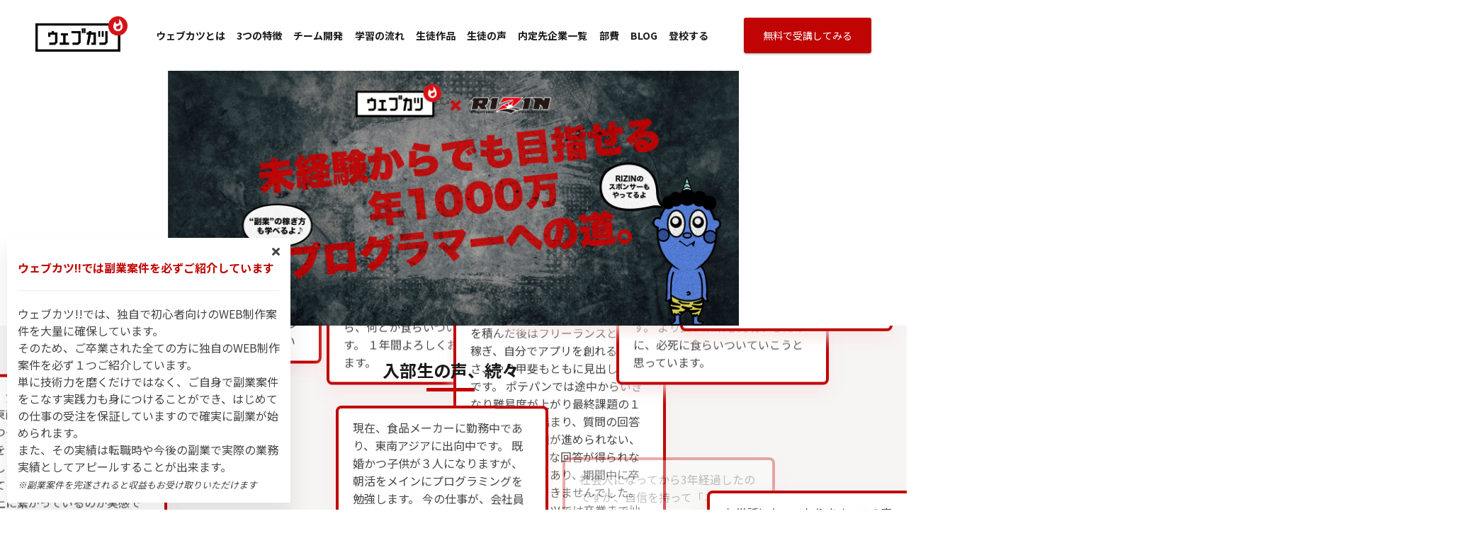

--- FILE ---
content_type: text/html; charset=UTF-8
request_url: https://webukatu.com/?ad1=o001&ad2=ov01&rfpath=%2Fwordpress%2Fblog%2F12013%2F
body_size: 179319
content:
<!DOCTYPE html>
<html lang="ja">

<head prefix="og: http://ogp.me/ns# fb: http://ogp.me/ns/fb# article: http://ogp.me/ns/article#">

<!-- Google Tag Manager -->
<script>(function(w,d,s,l,i){w[l]=w[l]||[];w[l].push({'gtm.start':
new Date().getTime(),event:'gtm.js'});var f=d.getElementsByTagName(s)[0],
j=d.createElement(s),dl=l!='dataLayer'?'&l='+l:'';j.async=true;j.src=
'https://www.googletagmanager.com/gtm.js?id='+i+dl;f.parentNode.insertBefore(j,f);
})(window,document,'script','dataLayer','GTM-NM5LGF6');</script>
<!-- End Google Tag Manager -->

	<!-- パフォーマンスのために使用する文字のエンコーディングを記述 -->
	<meta charset="utf-8" />

	
		<link rel="canonical" href="https://webukatu.com/">
	
	<!-- ==============================================
サイトタイトル
=============================================== -->
	<title>本気で収入を上げたい人のためのオンラインプログラミング学習スクール | 【入門】初心者向けプログラミング学習スクール「ウェブカツ!!」</title>

	<!-- ==============================================
metaタグ
=============================================== -->
	<meta name="author" content="ウェブカツ!!" />
	<meta name="description" content="未経験から１年で年収１千万以上稼ぎ続ける有名エンジニアが教える【どこよりも分かりやすく】学べ【どこよりも効率的】で【どこよりも実践的】な初心者向けプログラミング学習スクールとは？" />
	<meta name="keywords" content="プログラミング,スクール,初心者,入門,学習" />
	<meta name="application-name" content="ウェブカツ!! - 本気で収入を上げたい人のためのオンラインプログラミング学習スクール" />

	<!-- ==============================================
OGPタグ
=============================================== -->
	<meta property="og:title" content="本気で収入を上げたい人のためのオンラインプログラミング学習スクール" />
	<meta property="og:type" content="website" />
	<!--またはwebsite, blog-->
	<meta property="og:url" content="https://webukatu.com/?rf=tw" />
	<meta property="og:image" content="https://webukatu.com/assets/img/logo_ogp.png" />
	<meta property="og:site_name" content="プログラミングスクール「ウェブカツ!!」" />
	<meta property="og:description" content="大手スクール生徒や現役エンジニアが多数学び直している「実務レベル」に特化した「稼ぐ」ためのプログラミングスクール" />
	<meta name="twitter:card" content="summary_large_image" />
	<meta name="twitter:site" content="@webukatu" />



	<!-- IE8+に対して「IE=edge」と指定することで、利用できる最も互換性の高い最新のエンジンを使用するよう指示できる -->
	<meta http-equiv="X-UA-Compatible" content="IE=edge">

	<!-- モバイル端末への対応、ページをビューポートの幅に合わせてレンダリング（Android, iOS6以降）。ズームを許可しない設定「user-scalable=no」は加えない方がよい -->
	<meta name="viewport" content="width=device-width, initial-scale=1">

	<!-- iOSなどスマホで電話番号を自動で電話リンクへ書き換えるのを防ぐ -->
	<meta name="format-detection" content="telephone=no">

	<!-- ==============================================
Asset定義
=============================================== -->
		

	<!-- IE8以下用に2つのスクリプトを記述
html5shiv.js: IE8以下にHTML5の要素を認識するようにさせる
respond.js: IE8以下にMedia Queriesの代替え機能を提供 -->
	<!--[if lt IE 9]>
<script src="//cdn.jsdelivr.net/html5shiv/3.7.2/html5shiv.min.js"></script>
<script src="//cdnjs.cloudflare.com/ajax/libs/respond.js/1.4.2/respond.min.js"></script>
<![endif]-->

	<!-- ==============================================
Favicons
=============================================== -->
	<link rel="shortcut icon" href="assets/img/ico/favicon.ico" type="image/vnd.microsoft.icon">
	<link rel="apple-touch-icon-precomposed" sizes="114x114" href="assets/img/ico/apple-touch-icon-precomposed.png">
  <script src="https://kit.fontawesome.com/336d499b62.js" crossorigin="anonymous"></script>



	<!-- ==============================================
JavaScript
=============================================== -->
	<!-- Googleトラッキングコード -->
	<script async>
		(function(i, s, o, g, r, a, m) {
			i['GoogleAnalyticsObject'] = r;
			i[r] = i[r] || function() {
				(i[r].q = i[r].q || []).push(arguments)
			}, i[r].l = 1 * new Date();
			a = s.createElement(o),
				m = s.getElementsByTagName(o)[0];
			a.async = 1;
			a.src = g;
			m.parentNode.insertBefore(a, m)
		})(window, document, 'script', '//www.google-analytics.com/analytics.js', 'ga');

		ga('create', 'UA-30125803-4', 'auto');
		ga('send', 'pageview');

	</script>

	<script type="text/javascript" src="https://ajax.googleapis.com/ajax/libs/jquery/3.4.1/jquery.min.js"></script>


	<!-- Global site tag (gtag.js) - Google Ads: 824163405 -->
	<script async src="https://www.googletagmanager.com/gtag/js?id=AW-824163405"></script>
	<script>
		window.dataLayer = window.dataLayer || [];

		function gtag() {
			dataLayer.push(arguments);
		}
		gtag('js', new Date());

		gtag('config', 'AW-824163405');

	</script>

</head>

<body>
<!-- Google Tag Manager (noscript) -->
<noscript><iframe src="https://www.googletagmanager.com/ns.html?id=GTM-NM5LGF6"
height="0" width="0" style="display:none;visibility:hidden"></iframe></noscript>
<!-- End Google Tag Manager (noscript) -->

	<script>
		window.fbAsyncInit = function() {
			FB.init({
				appId: '393522627485193',
				cookie: true,
				xfbml: true,
				version: 'v2.8'
			});
			FB.AppEvents.logPageView();
		};

		(function(d, s, id) {
			var js, fjs = d.getElementsByTagName(s)[0];
			if (d.getElementById(id)) {
				return;
			}
			js = d.createElement(s);
			js.id = id;
			js.src = "//connect.facebook.net/en_US/sdk.js";
			fjs.parentNode.insertBefore(js, fjs);
		}(document, 'script', 'facebook-jssdk'));

	</script>


	<script src="https://cdnjs.cloudflare.com/ajax/libs/lazysizes/5.1.2/lazysizes.min.js"></script>
	<script src="https://cdnjs.cloudflare.com/ajax/libs/lazysizes/5.1.2/plugins/unveilhooks/ls.unveilhooks.min.js"></script>
	<script>
	window.lazySizesConfig = window.lazySizesConfig || {};
	window.lazySizesConfig.preloadAfterLoad = true;
	console.log('FLG: ' + window.lazySizesConfig.preloadAfterLoad);
	</script>	

	
	
	<!-- ==============================================
ローディング
=============================================== -->
	<!--
<div id="loading">
<div class="height-middle">
<img alt="" /></div>
</div>
-->
		<script type="text/javascript" src="https://webukatu.com/assets/js/underscore-min.js?1575572580"></script>

  <!-- start #page -->
  <div id="page">
    <div>
      <link rel="preload" href="//cdn.jsdelivr.net/npm/slick-carousel@1.8.1/slick/slick.css" as="style">
<link href="//cdn.jsdelivr.net/npm/slick-carousel@1.8.1/slick/slick.css" rel="stylesheet" media="print" onload="this.media='all'">

<link rel="preload" href="https://cdnjs.cloudflare.com/ajax/libs/slick-carousel/1.8.1/slick-theme.min.css" as="style">
<link href="https://cdnjs.cloudflare.com/ajax/libs/slick-carousel/1.8.1/slick-theme.min.css" rel="stylesheet" media="print" onload="this.media='all'">


<link rel="preload" href="https://fonts.googleapis.com/css2?family=Lato:wght@900&family=Noto+Sans+JP:wght@400;700&family=Noto+Serif:wght@400;700&family=Sora:wght@400;700&display=swap" as="style">
<link href="https://fonts.googleapis.com/css2?family=Lato:wght@900&family=Noto+Sans+JP:wght@400;700&family=Sora:wght@400;700&display=swap" rel="stylesheet" media="print" onload="this.media='all'">

	<link type="text/css" rel="stylesheet" href="https://webukatu.com/assets/css/renewal/plan.css?1672404956" />

<style>
	@media screen and (max-width: 768px) {}

	@media screen and (max-width: 479px) {}

	body {
		font-family: 'Noto Sans JP' !important;
	}

	.fa-angle-double-up {
		line-height: 30px;
	}

	#pageTop {
		z-index: 9;
	}

  .p-companyList{

  }
  .p-companyList__item{
    margin-bottom: 15px;
    display: inline-block;
  }
  .p-companyList__item:after{
    content: '/';
  }

	.c-header {
		position: absolute;
		top: 0;
		left: 0;
		width: 100%;
		max-width: 100vw;
		padding: 25px 50px;
		z-index: 5;
    background: rgba(255,255,255,.6);
	}

	.c-header_nav-area {
		height: 50px;
		max-width: 1500px;
		margin: auto;
	}

	.c-title-area {
		width: 130px;
		height: 54px;
		z-index: 1;
	}

	.c-title-area_logo {
		width: 100%;
	}

	.c-global-nav {
		z-index: 1;
	}

	.c-global-nav_menu {
		width: 780px;
		color: #1A1A1A;
		font-weight: bold;
		font-size: 14px;
	}

	.c-global-nav_menu a {
		padding-bottom: 10px;
		color: #1a1a1a;
		border-bottom: solid 3px rgba(26, 26, 26, 0);
	}

	.c-global-nav_menu a:hover {
		text-decoration: none;
		color: #1a1a1a !important;
		border-bottom: solid 3px rgba(26, 26, 26, 1);
		transition: all .5s !important;
	}

	.c-global-nav_menu a:visited {
		text-decoration: none;
		color: #1a1a1a;
	}

	.c-menu-hamburger {
		display: none;
	}

	.c-button {
		box-shadow: 0 2px 2px 0 rgba(0, 0, 0, 0.12), 0 1px 5px 0 rgba(0, 0, 0, 0.12), 0 3px 1px -2px rgba(0, 0, 0, 0.2);
		border-radius: 3px;
	}

	.c-button:hover {
		box-shadow: 0 5px 10px 0 rgba(0, 0, 0, 0.12), 0 3px 20px 0 rgba(0, 0, 0, 0.12), 0 5px 6px -2px rgba(0, 0, 0, 0.2);
		transition: .3s ease-out;
	}

	.c-button a:hover {
		text-decoration: none !important;
		color: #ffffff !important;
	}

	.c-button_small {
		height: 50px;
		width: 180px;
	}

	.c-button_red {
		background-color: #C00303;
		-webkit-border-radius: 3px;
		-moz-border-radius: 3px;
		border-radius: 3px;
	}

	.c-button_black {
		background-color: #1A1A1A;
		-webkit-border-radius: 3px;
		-moz-border-radius: 3px;
		border-radius: 3px;
		color: white;
	}

	.c-button_black a {
		color: #FFFFFF !important;
		line-height: 50px;
		width: 100%;
		display: block;
		position: relative;
	}

	.c-button_black a::after {
		content: "";
		width: 15px;
		height: 15px;
		position: absolute;
		right: 20px;
		top: calc(50% - 6px);
		border-top: 2px solid #fff;
		border-right: 2px solid #fff;
		-webkit-transform: rotate(45deg);
		transform: rotate(45deg);
	}

	.c-button_red a {
		color: #FFFFFF !important;
		line-height: 50px;
		width: 100%;
		display: block;
	}

	.c-button_keen {
		background-color: #5D5D5D;
		-webkit-border-radius: 3px;
		-moz-border-radius: 3px;
		border-radius: 3px;
		color: white;
		line-height: 1.7;
	}

	.c-button_keen a {
		color: #FFFFFF !important;
		line-height: 50px;
		width: 100%;
		display: block;
		position: relative;
	}

	.c-sp-menu {
		display: none;
		opacity: 0;
	}

	/* --ヒーローバナー-- */
	.c-hero {
		background-image: url("https://webukatu.com/assets/img/home/hero_banner_dstart_rizinx2.jpg");
    width: 100vw;
		height: 50vh;
		/*background-position: 20% 25%;*/
		position: relative;
    background-repeat: no-repeat !important;
    background-position: top !important;
    background-size: contain !important;
    margin-top: 100px;
	}

	@media only screen and (-webkit-min-device-pixel-ratio: 2),
	only screen and (min-resolution: 192dpi) {
		.c-hero {
			background-image: url("https://webukatu.com/assets/img/home/hero_banner_dstart_rizinx2.jpg");
		}
	}

	.c-hero-area {
		max-width: 1500px;
		height: 100%;
		margin: auto;
		position: relative;
	}

	.c-hero-text {
		position: absolute;
		top: 42%;
		left: 5%;
	}

	.c-hero_title {
		font-family: 'Hiragino Mincho ProN', 'Noto Serif', serif;
		font-weight: 600;
		font-size: 60px;
		color: #CD0B14;
		display: none;
	}

	.c-banner {
		padding-top: 30px;
		padding-bottom: 30px;
	}

	/* --ファーストビューの文字アニメーション-- */
	.c-hero_title_above.show,
	.c-hero_title_below.show {
		opacity: 0;
		animation: 1.5s fadeInTitle forwards;
		transition-timing-function: ease-in-out;
		display: block !important;
	}

	.c-hero_title_above.show {}

	.c-hero_title_below.show {
		animation-delay: 1.5s;
	}

	@keyframes fadeInTitle {
		from {
			opacity: 0;
			transform: translateX(-200px);
		}

		to {
			opacity: 1;
			transform: translateX(0px);
		}
	}

	/* --コンテンツエリア-- */
	.c-section {
		padding-top: 150px;
		padding-bottom: 100px;
	}

	.c-section-about {
		padding-bottom: 185px;
	}

	.c-section-unique {
		background: #ffffff;
	}

	.c-section-unique-inverse {
		background: #f5f7f8;
	}

	.c-section-grad {
		background: #ffffff;
		max-width: 1500px;
		overflow: hidden;
		margin: auto;
	}

	.c-section-cv {
		padding-top: 45px;
		padding-bottom: 45px;
	}

	.c-score_img {
		width: 700px;
		object-fit: contain;
		display: block;
	}

	.c-score_item {
		background-image: url("https://webukatu.com/assets/img/home/scoreback.png");
		height: 160px;
		width: 160px;
		background-size: contain;
		background-repeat: no-repeat;
	}

	.c-score_text {
		color: #C00303;
		width: 100%;
		text-align: center;
		position: absolute;
	}

	.c-score_item:nth-of-type(1) .c-score_text {
		font-size: 60px;
		font-family: 'Lato';
		font-weight: 900;
		bottom: 35px;
		left: 5px;
	}
	.c-score_item:nth-of-type(2) .c-score_text {
		font-size: 60px;
		font-family: 'Lato';
		font-weight: 900;
		bottom: 35px;
		left: 5px;
	}

	.c-score_item:nth-of-type(3) .c-score_text {
		font-size: 60px;
		font-family: 'Lato';
		font-weight: 900;
		bottom: 35px;
		left: 5px;
	}

	.c-score_item:nth-of-type(4) .c-score_text {
		font-size: 50px;
		font-family: 'Lato';
		font-weight: 900;
		bottom: 35px;
		left: 0;
		line-height: 60px !important;
	}

	.c-score_title {
		color: #011A1A;
		width: 100%;
		text-align: center;
		position: absolute;
		font-family: 'Noto Sans JP Bold';
	}

	.c-score_item:nth-of-type(1) .c-score_title {
		font-size: 14px;
		top: 33px;
	}

	.c-score_item:nth-of-type(2) .c-score_title {
		font-size: 14px;
		top: 33px;
	}

	.c-score_item:nth-of-type(3) .c-score_title {
		font-size: 12px;
		line-height: 13px !important;
		top: 30px;
	}

	.c-score_item:nth-of-type(4) .c-score_title {
		font-size: 14px;
		top: 33px;
	}

	.c-score_per {
		font-size: 20px;
		color: #C00303;
		font-family: 'hiragino sans', "Noto Sans", "Meiryo", sans-serif;
		font-weight: 300;
	}

	.c-score_man {
		font-size: 16px;
		color: #C00303;
		font-family: 'hiragino sans', "Noto Sans", "Meiryo", sans-serif;
		letter-spacing: 2px;
		font-weight: 600;
		padding-left: 3px;
	}

	.c-score_item:nth-of-type(1) .c-score_comment {
		font-size: 12px;
		color: #5d5d5d;
		position: absolute;
		top: 160px;
		width: 220px;
		left: -10px;
	}

	.c-score_item:nth-of-type(2) .c-score_comment {
		font-size: 12px;
		color: #5d5d5d;
		width: 160px;
		text-align: center;
		position: absolute;
		top: 160px;
	}

	.c-score_item:nth-of-type(3) .c-score_comment {
		font-size: 12px;
		color: #5d5d5d;
		width: 160px;
		text-align: center;
		position: absolute;
		top: 160px;
	}

	.c-score_item:nth-of-type(4) .c-score_comment {
		font-size: 12px;
		color: #5d5d5d;
		width: 160px;
		text-align: center;
		position: absolute;
		top: 160px;
	}

	.c-text {
		color: #5c5c5c;
	}

	.c-text-step {
		color: #ffffff;
	}

	.c-manga_title {
		width: 380px;
		object-fit: cover;
		display: block;
	}


	.c-manga_img {
		object-fit: cover;
		display: block;
	}

	.c-manga_img_page {
		height: 460px;
		object-fit: cover;
		display: block;
		position: absolute;
		top: 0;
	}



	.c-subtitle {
		font-size: 48px;
		font-weight: bold;
		color: #1b1b1b;
	}

	.c-subtitle-step {
		color: #fff;
	}

	.c-curriculum_img {
		object-fit: cover;
		display: block;
	}

	.c-curriculum_img_part {
		height: 460px;
		object-fit: cover;
		display: block;
		position: absolute;
	}

	.c-curriculum_img_part:nth-of-type(1) {
		top: 0;
		left: 0;
		z-index: 1;
	}

	.c-curriculum_img_part:nth-of-type(2) {
		top: 40px;
		right: 0;
		z-index: 2;
	}

	.c-curriculum_img_part:nth-of-type(3) {
		bottom: 0;
		left: 190px;
		z-index: 3;
	}


	.c-lesson_img {
		width: 920px;
		height: 610px;
		object-fit: cover;
		display: block;
	}

	.c-number {
		position: absolute;
		left: -20px;
		bottom: 0;
		font-size: 200px;
		line-height: 1;
		height: 200px;
		width: 200px;
		font-family: 'hiragino sans', "Noto Sans", "Meiryo", sans-serif;
		letter-spacing: 0;
		text-align: center;
		z-index: -1;
		color: #E9E9EB;
	}

	.c-team_img {
		width: 660px;
		height: 440px;
	}

	.c-team_img_part {
		width: 300px;
		object-fit: cover;
		display: block;
		z-index: 5;
	}

	.c-team_service {
		box-shadow: 0 20px 25px 5px rgba(0, 0, 0, 0.07);

	}

	.c-team_service:hover {
		box-shadow: 0 20px 25px 5px rgba(0, 0, 0, 0.1),
			0 30px 40px 5px rgba(0, 0, 0, 0.07);
		transition: .3s ease-out;
	}


	.c-step {
		width: 1000px;
		height: 200px;
	}

	.c-step-block {
		height: 200px;
		position: absolute;
		top: 0;
	}

	.c-step_arrow {
		height: 200px;
		width: 200px;
		background-color: #FCFCFC;
		text-align: center;
		margin-right: 60px;
	}

	.c-step_arrow:after {
		content: "";
		border: 100px solid transparent;
		border-left: 60px solid #FCFCFC;
		position: absolute;
		top: 0;
		left: 200px;
	}

	/*
	.c-step_arrow-last {
		box-shadow: 0 20px 25px 5px rgba(0, 0, 0, 0.07);
	}
	*/

	.c-step_title {
		font-family: 'Sora';
		font-weight: bold;
		font-size: 18px;
		width: 200px;
		position: absolute;
		top: 22px;

	}

	.c-step_title span {
		font-size: 32px;
	}

	.c-step_text {
		font-size: 16px;
		font-weight: bold;
		width: 200px;
		position: absolute;
		top: 87px;
	}

	.c-step_time {
		font-size: 14px;
		font-family: "Hiragino Sans", "Noto Sans", "Meiryo", sans-serif;
		width: 200px;
		position: absolute;
		bottom: 40px;
	}

	.c-step_time_last {
		font-size: 14px;
		font-family: "Hiragino Sans", "Noto Sans", "Meiryo", sans-serif;
		width: 200px;
		position: absolute;
		bottom: 30px;
	}

	.c-howto {
		width: 800px;
		margin-left: 100px;
	}

	.c-howto_box {
		width: 650px;
		height: 100px;
		background-color: #FFFFFF;
		display: flex;
		align-items: center;
		margin-bottom: 15px;
		box-shadow: 0 20px 25px -10px #dfdfdf;
	}



	.c-howto_box_text {
		display: inline-block;
		padding-left: 10px;
		line-height: 100px;
	}

	.c-howto_box_img {
		height: 100px;
		width: 120px;
		object-fit: contain;
		display: inline-block;
	}

	.c-howto_subtitle {
		font-size: 18px;
		color: #C00303;
		font-weight: bold;
	}

	.c-keen_img {
		height: 25px;
		object-fit: contain;
		margin-left: 5px;
		vertical-align: text-bottom;
	}

	.c-grad {
		padding-left: calc(100px + 5vw);
		display: flex;
		height: 500px;
	}

	.c-grad_text {
		margin-right: 80px;
		width: 630px;
		flex-grow: 0;
		flex-shrink: 0;
	}

	.c-grad_img {
		flex: 1;
		margin-top: -100px;
		margin-bottom: -200px;

	}

	.c-grad_img_main {
		width: 760px;
		height: 510px;
		position: absolute;
		top: 60px;
		left: 0;
		object-fit: contain;
	}

	.c-grad_img_icon {
		height: 60px;
		object-fit: contain;
	}



	.c-grad_img_comment_box {
		display: flex;
		background-color: #FCFCFC;
		padding: 10px;
		border-radius: 5px;
		box-shadow: 0 20px 25px 5px rgba(0, 0, 0, 0.07);
	}



	.c-grad_img_text {
		font-weight: bold;
	}

	.c-output {
		width: 360px;
		height: 260px;
		margin-left: 10px;
		margin-right: 10px;
		position: relative;
		margin-bottom: 30px;
		box-shadow: 0 10px 20px 5px rgba(50, 50, 93, 0.1);
	}

	.c-output_img {
		width: 360px;
		height: 260px;
		object-fit: cover;
		display: block;
	}

	.c-video-btn {
		content: "";
		position: absolute;
		top: 0;
		left: 0;
		right: 0;
		bottom: 0;
		cursor: pointer;
	}

	.c-video-btn:hover {
		background-image: url("https://webukatu.com/assets/img/home/videoplay.png");
		background-repeat: no-repeat;
		background-position: center;
		background-size: 80px 80px;
	}

	.c-service {
		width: 300px;
		height: 440px;
		margin-right: 20px;
		overflow: hidden;
		box-shadow: 0 20px 25px 5px rgba(0, 0, 0, 0.07);
		transition: .3s ease-out;
	}

	.c-service:hover {
		box-shadow: 0 20px 25px 5px rgba(0, 0, 0, 0.1),
			0 30px 40px 5px rgba(0, 0, 0, 0.07);
	}

	.c-service:last-of-type {
		margin-right: 0;

	}

	.c-service_img {
		width: 300px;
		object-fit: contain;
		display: block;
	}

	/* --display-- */

	.u-flex-between {
		display: flex;
		justify-content: space-between;
		align-items: center;
	}

	.u-flex-around {
		display: flex;
		justify-content: space-around;
		align-items: center;
	}

	.u-flex {
		display: flex;
	}

	/* --reset-- */
	li {
		list-style: none;
	}

	/* --margin-- */
	.u-m_auto {
		margin: auto;
	}

	.u-mr-50 {
		margin-right: 50px;
	}

	.u-mr-20 {
		margin-right: 20px;
	}

	.u-mr-10 {
		margin-right: 10px;
	}

	.u-mb-80 {
		margin-bottom: 80px;
	}

	.u-mb-60 {
		margin-bottom: 60px;
	}

	.u-mb-40 {
		margin-bottom: 40px;
	}

	.u-mb-30 {
		margin-bottom: 30px;
	}

	.u-mb-20 {
		margin-bottom: 20px;
	}

	.u-mt-n180 {
		margin-top: -180px;
	}

	.u-center {
		text-align: center;
	}

	.u-right {
		text-align: right;
	}

	.u-sitewidth {
		width: 980px;
	}

	.u-bg_gray {
		background-color: #F5F7F8;
	}

	.u-bg_gray_rotate::before {
		content: '';
		background-color: #000000;
		transform: rotate(-10deg);
		height: 100%;
		width: 200%;
		margin-left: -40%;
		position: absolute;
		top: -10%;
		left: 0;
		z-index: -1;
	}

	.u-bg_gray_rotate::after {
		content: '';
		background-color: #fff;
		height: 30%;
		width: 100%;
		position: absolute;
		bottom: 0;
		left: 0;
		z-index: -2;
	}

	/*
	.u-bg_gray_rotate::after {
		content: '';
		background-color: #E9E1E1;
		height: 30%;
		width: 100%;
		position: absolute;
		bottom: 0;
		left: 0;
		z-index: -2;
	}
	*/

	.u-bg_white {
		background-color: #FFFFFF;
	}

	.u-bg_red {
		background-color: #C00303;
	}

	.u-bg_brown {
		background-color: #E9E1E1;
	}

	.u-position {
		position: relative;
		z-index: 1;
	}

	.u-width-410 {
		width: 410px;
	}

	.u-fs-14 {
		font-size: 14px;
	}

	.u-fs-16 {
		font-size: 16px;
	}

	.u-fs-18 {
		font-size: 18px;
	}

	.u-fs-20 {
		font-size: 20px;
	}

	.u-fs-24 {
		font-size: 24px;
	}

	.u-fs-32 {
		font-size: 32px;
	}

	.u-fs-48 {
		font-size: 48px;
	}

	.u-fc-red {
		color: #C00303;
	}

	.u-fc-white {
		color: #FFFFFF;
	}

	.u-underline {
		font-weight: bold;
		position: relative;
	}

	.u-underline:before {
		content: "";
		display: inline-block;
		position: absolute;
		left: 50%;
		bottom: -4px;
		transform: translateX(-50%);
		width: 70px;
		height: 5px;
		background-color: #C80B0B;
	}

	.u-br-pc {
		display: block;
	}

	.u-br-sp {
		display: none;
	}

	.c-blockquote {
		position: relative;
		padding: 35px 20px;
		box-sizing: border-box;
		background-color: #FCFCFC;
		color: #1A1A1A;
		width: 360px;
		margin-left: 15px;
		margin-right: 15px;
		margin-top: 80px;
		z-index: 1;
		height: 250px;
		margin-bottom: 30px;
		box-shadow: 0 15px 35px 0 rgba(50, 50, 93, 0.1);
	}

	.c-blockquote p {
		padding-bottom: 10px;
	}

	.c-blockquote::before {
		display: inline-block;
		position: absolute;
		top: 0;
		left: 0;
		content: "”";
		font-family: 'Noto Sans JP';
		font-size: 120px;
		color: #E5E5E5;
		z-index: -1;
	}

	.c-blockquote_icon {
		width: 100px;
		height: 100px;
		position: absolute;
		left: 50%;
		top: 0;
		transform: translate(-50%, -65%);
		background-color: #FFD200;
		border-radius: 50%;
		object-fit: contain;
		padding: 10px;
		box-shadow: 0 5px 5px 0 rgba(50, 50, 93, 0.1);
	}

	.c-qa {
    cursor: pointer;
		position: relative;
		padding: 20px 10px;
		box-sizing: border-box;
		background-color: #FCFCFC;
		color: #1A1A1A;
		z-index: 1;
		min-height: 117px;
		display: flex;
		align-items: center;
		box-shadow: 0 20px 25px 5px rgba(0, 0, 0, 0.07);
	}

	.c-qa-q::after {
		content: "";
		width: 18px;
		height: 18px;
		position: absolute;
		right: 25px;
		top: calc(50% - 6px);
		border-top: 3px solid #BCBABA;
		border-right: 3px solid #BCBABA;
		-webkit-transform: rotate(135deg);
		transform: rotate(135deg);
		z-index: 1;
		transition: all .3s;
	}

	.c-qa-q.open::after {
		-webkit-transform: rotate(-45deg);
		transform: rotate(-45deg);
	}

	.c-qa-logo {
		display: inline-block;
		position: absolute;
		top: calc(50% - 38px);
		left: 15px;
		content: "Q";
		font-family: 'Noto Sans JP';
		font-size: 76px;
		font-weight: bold;
		color: #E5E5E5;
		z-index: -1;
		width: 70px;
		text-align: center;
	}

	.c-qa-a {
		border-top: 1px solid #979797;
		display: none;
		min-height: 0;
	}

	.c-qa-a.open {
		min-height: 120px;
	}

	.c-qa-text-q {
		margin-left: 90px;
		margin-right: 40px;
		font-size: 16px;
	}

	.c-qa-text-a {
		margin-left: 90px;
		font-size: 16px;
	}

	.slick-prev {
		top: 50%;
		left: 0;
		z-index: 2;
		height: 100%;
		width: 150px;
		display: block;
		opacity: 0.8;
	}

	.slick-next {
		top: 50%;
		right: 0;
		z-index: 2;
		height: 100%;
		width: 150px;
		display: block;
		opacity: 0.8;
	}

	.slick-prev:before {
		content: "";
		width: 18px;
		height: 18px;
		position: absolute;
		top: calc(50% - 6px);
		left: 20px;
		border-top: 3px solid #1A1A1A;
		border-right: 3px solid #1A1A1A;
		-webkit-transform: rotate(225deg);
		transform: rotate(225deg);
		z-index: 1;
	}

	.slick-next:before {
		content: "";
		width: 18px;
		height: 18px;
		position: absolute;
		top: calc(50% - 6px);
		right: 20px;
		border-top: 3px solid #1A1A1A;
		border-right: 3px solid #1A1A1A;
		-webkit-transform: rotate(45deg);
		transform: rotate(45deg);
		z-index: 1;
	}

	.c-blog{
		width: 350px;
		padding: 20px 10px;
		text-align: center;
	}

	.c-blog-title{
		font-size: 20px;
		font-weight: bold;
		color: #1b1b1b;
		padding: 10px 0;
		text-align: left;
	}

	@media screen and (min-width: 768px) {
		.c-banner {
			padding-top: 30px;
			padding-bottom: 30px;
			/* width: 80vw; */
			max-width: 1110px;
			display: flex;
			justify-content: space-around;
			align-items: center;
		}

		.c-banner-img {
			width: 100%;
			max-height: 180px;
			margin-right: 30px;
		}

		.c-banner-img img{
			max-height: 180px;
		}

		.c-banner-img:last-of-type {
			margin-right: 0;
		}

		.c-howto_box_num {
			position: absolute;
			top: 50%;
			left: 0;
			transform: translate(-50%, -50%);
			background: #BE0000;
			width: 40px;
			height: 40px;
			display: flex;
			justify-content: center;
			align-items: center;
			border-radius: 50%;
			color: #FFFFFF;
			font-size: 24px;
			font-family: "Hiragino Sans", "Noto Sans", sans-serif;
			font-weight: 600;
		}

		.u-tab-show {
			display: none;
		}

		.c-step_arrow {
			box-shadow: 0 15px 35px 0 rgba(50, 50, 93, 0.1);
		}

		.c-grad_img_comment:nth-of-type(1) {
			top: 10px;
		}

		.c-grad_img_comment:nth-of-type(2) {
			top: 230px;
		}

		.c-grad_img_comment:nth-of-type(3) {
			top: max(380px, (860px - 30vw));
		}
	}

	@media screen and (min-width: 768px) and (max-width: 1200px) {
		.c-menu-hamburger {
			top: 10px;
		}

		.c-hero {
      width: 100vw;
      height: 100vh;
      /*background-position: 20% 25%;*/
      position: relative;
      background-repeat: no-repeat !important;
      background-position: center !important;
      background-size: cover !important;
      margin-top: 0;
		}

		.c-hero-text {
			position: absolute;
			top: 40%;
			left: 10%;
		}

		.c-hero_title {
			font-size: 32px;
		}

		.c-manga_img {
			width: 70%;
			height: 300px;
		}

		.c-manga_img_page {
			height: 300px;
		}

		.c-manga_img_page img {
			height: 300px;
		}

		.c-manga_img_page:nth-of-type(1) {
			left: 0;
			z-index: 4;
		}

		.c-manga_img_page:nth-of-type(2) {
			left: 20%;
			z-index: 3;
		}

		.c-manga_img_page:nth-of-type(3) {
			right: 20%;
			z-index: 2;
		}

		.c-manga_img_page:nth-of-type(4) {
			right: 0;
			z-index: 1;
		}

		.c-howto {
			width: 90%;
			margin: 0 auto;
		}

		.c-howto_box {
			width: 100%;
		}

		.c-step {
			width: 700px;
			height: auto;
			display: flex;
			flex-wrap: wrap;
			margin: auto;
		}

		.c-step_arrow {
			height: 140px;
			width: 140px;
			background-color: #FCFCFC;
			text-align: center;
			margin-right: 35px;
		}

		.c-step_arrow:after {
			content: "";
			border: 70px solid transparent;
			border-left: 35px solid #FCFCFC;
			position: absolute;
			top: 0;
			left: 140px;
		}

		.c-step_title {
			font-family: 'Sora';
			font-weight: bold;
			font-size: 16px;
			width: 140px;
			position: absolute;
			top: 0px;

		}

		.c-step_title span {
			font-size: 24px;
		}

		.c-step_text {
			font-size: 14px;
			font-weight: bold;
			width: 140px;
			position: absolute;
			top: 60px;
		}

		.c-step_time {
			font-size: 14px;
			font-family: "Hiragino Sans", "Noto Sans", "Meiryo", sans-serif;
			width: 140px;
			position: absolute;
			bottom: 10px;
		}

		.c-step_time_last {
			font-size: 14px;
			font-family: "Hiragino Sans", "Noto Sans", "Meiryo", sans-serif;
			width: 140px;
			position: absolute;
			bottom: 10px;
		}

		.c-step_time_last img {
			height: 14px;
			object-fit: contain;
		}

		.c-curriculum_img {
			width: 100%;
			height: 70vw;
			max-height: 630px;
		}

		.c-curriculum_img_part {
			max-height: 460px;
		}

		.c-grad_img_comment {
			width: 60%;
			position: absolute;
			left: 0;
		}

		.c-grad_img_main {
			margin-left: calc(50px + 35vw);
			width: calc(400px + 30vw);
		}

		.u-sitewidth {
			width: 100vw;
			padding: 0 30px;
		}

		.c-blockquote {
			width: 360px;
			height: 300px;
		}

	}

	@media screen and (min-width: 1200px) {

		.c-manga_img {
			width: 1110px;
			height: 460px;
			margin-left: -65px;
		}

		.c-manga_img_page:nth-of-type(1) {
			left: 0;
			z-index: 4;
		}

		.c-manga_img_page:nth-of-type(2) {
			left: 240px;
			z-index: 3;
		}

		.c-manga_img_page:nth-of-type(3) {
			left: 380px;
			z-index: 2;
		}

		.c-manga_img_page:nth-of-type(4) {
			right: 0;
			z-index: 1;
		}

		.c-curriculum_img {
			width: 1110px;
			height: 687px;
			margin-left: -65px;
		}

		.c-howto_box:nth-child(1) {
			margin-left: 0;
		}

		.c-howto_box:nth-child(2) {
			margin-left: 30px;
		}

		.c-howto_box:nth-child(3) {
			margin-left: 60px;
		}

		.c-howto_box:nth-child(4) {
			margin-left: 90px;
		}

		.c-howto_box:nth-child(5) {
			margin-left: 120px;
			margin-bottom: 40px;
		}

		.u-pc-hidden {
			display: none;
		}

		.u-center-pc {
			text-align: center;
		}

		.c-step {
			transform: translateX(-40px);
		}

		.c-step-block:nth-of-type(1) {
			left: 0;
			z-index: 1;
		}

		.c-step-block:nth-of-type(2) {
			left: 265px;
			z-index: 2;
		}

		.c-step-block:nth-of-type(3) {
			left: calc(265px * 2);
			z-index: 3;
		}

		.c-step-block:nth-of-type(4) {
			left: calc(265px * 3);
			z-index: 4;
		}

		.c-step_time_last img {
			height: 35px;
			object-fit: contain;
		}

		.c-grad_img_comment {
			width: calc(90vw - 800px);
			max-width: 550px;
			position: absolute;
			left: 0;
		}
	}

	@media screen and (max-width: 767px) {
		#pageTop {
			display: none !important;
		}

		.c-button_keen a {
			line-height: 1.7;
			padding: 15px;
		}

		.c-menu-hamburger {
			top: 10px;
		}

    .c-hero {
      width: 100vw;
      height: 100vh;
      /*background-position: 20% 25%;*/
      position: relative;
      background-repeat: no-repeat !important;
      background-position: center !important;
      background-size: cover !important;
      margin-top: 0;
    }

		.c-hero-text {
			position: absolute;
			top: 40%;
			left: 5%;
		}

		.c-hero_title {
			font-size: 18px;
			font-weight: 800;
		}

		.c-header_nav-area {
			height: 40px !important;
		}

		.c-title-area_logo {
			width: 80px;
			height: 30px;
		}

		.c-banner {
			padding-top: 30px;
			padding-bottom: 30px;
			display: block;
		}

		.c-banner-img {
			width: 100%;
			margin-right: 10px;
			object-fit: contain;
			margin-bottom: 20px;
			margin-left: 10px;
			max-height: 180px;
		}

		.u-fs-18,
		.u-fs-16 {
			font-size: 14px;
		}

		.u-br-sp {
			display: block;
		}

		.u-left-sp {
			text-align: left;
		}

		.u-fs-18,
		.u-fs-16 {
			font-size: 14px;
		}


		.c-score_img {
			width: 290px;
			height: 70px;
		}

		.c-score_item {
			background-image: url("https://webukatu.com/assets/img/home/scoreback.png");
			height: 70px;
			width: 70px;
			background-size: contain;
		}

		.c-score_text {
			color: #C00303;
			width: 100%;
			text-align: center;
			position: absolute;
		}

		.c-score_item:nth-of-type(1) .c-score_text {
			font-size: 26px;
			font-family: 'Lato';
			bottom: 11px;
			left: 0px;
		}

		.c-score_item:nth-of-type(2) .c-score_text {
			font-size: 26px;
			font-family: 'Lato';
			bottom: 11px;
			left: 0px;
		}

		.c-score_item:nth-of-type(3) .c-score_text {
			font-size: 24px;
			font-family: 'Lato';
			bottom: 11px;
			left: 2px;
		}

		.c-score_item:nth-of-type(4) .c-score_text {
			font-size: 20px;
			font-family: 'Lato';
			bottom: 14px;
			left: -1px;
			line-height: 2 !important;
		}

		.c-score_title {
			color: #011A1A;
			width: 100%;
			text-align: center;
			position: absolute;
		}

		.c-score_item:nth-of-type(1) .c-score_title {
			font-size: 10px;
			top: 14px;
		}

		.c-score_item:nth-of-type(2) .c-score_title {
			font-size: 10px;
			top: 14px;
		}

		.c-score_item:nth-of-type(3) .c-score_title {
			font-size: 10px;
			line-height: 10px !important;
			top: 14px;
			transform: scale(0.7);
		}

		.c-score_item:nth-of-type(4) .c-score_title {
			font-size: 10px;
			top: 13px;
		}

		.c-score_per {
			font-size: 14px;
			color: #C00303;
			font-family: 'hiragino sans', "Noto Sans", "Meiryo", sans-serif;
		}

		.c-score_man {
			font-size: 10px;
			color: #C00303;
			font-family: 'hiragino sans', "Noto Sans", "Meiryo", sans-serif;
			letter-spacing: -1px;
			font-weight: 600;
			padding-left: 1px;
		}

		.c-score_item:nth-of-type(1) .c-score_comment {
			font-size: 10px;
			position: absolute;
			top: 68px;
			width: 130px;
			left: -30px;
			transform: scale(0.7);
		}

		.c-score_item:nth-of-type(2) .c-score_comment {
			font-size: 10px;
			position: absolute;
			top: 70px;
			left: 0px;
			width: 80px;
			transform: scale(0.7);
			text-align: center;
		}

		.c-score_item:nth-of-type(3) .c-score_comment {
			font-size: 10px;
			position: absolute;
			top: 70px;
			left: -5px;
			width: 80px;
			transform: scale(0.7);
			text-align: center;
		}

		.c-score_item:nth-of-type(4) .c-score_comment {
			font-size: 10px;
			color: #5d5d5d;
			text-align: center;
			position: absolute;
			top: 68px;
			width: 120px;
			left: -25px;
			transform: scale(0.7);
		}

		.c-manga_title {
			width: 180px;
			height: 100%;
		}

		.c-manga_img {
			width: 100%;
			height: calc(100px + 30vw);
		}

		.c-manga_img_page {
			height: calc(100px + 30vw);
		}

		.c-manga_img_page img {
			height: calc(100px + 30vw);
		}

		.c-manga_img_page:nth-of-type(1) {
			left: -10%;
			z-index: 4;
		}

		.c-manga_img_page:nth-of-type(2) {
			left: 20%;
			z-index: 3;
		}

		.c-manga_img_page:nth-of-type(3) {
			right: 10%;
			z-index: 2;
		}

		.c-manga_img_page:nth-of-type(4) {
			right: -10%;
			z-index: 1;
		}

		.c-button_small {
			width: 100%;
		}

		.c-number {
			left: 50%;
			top: 0;
			transform: translateX(-50%);
		}

		/*
		.c-subtitle {
			font-size: 24px;
		}

		.c-subtitle-step {
			color: #1b1b1b;
		}

		.c-text-step {
			color: #5c5c5c;
		}
		*/

		.c-section {
			padding-top: 80px;
			padding-bottom: 80px;
		}

		.c-section-unique {
			background: #f5f7f8;
		}

		.c-section-unique-inverse {
			background: #ffffff;
		}

		.c-section-grad {
			background: #E9E1E1;
		}

		.u-sitewidth {
			width: 100vw;
			padding: 0 15px;
		}


		.c-howto {
			width: 100%;
			margin: 0;
		}

		.c-howto_box {
			width: 100%;
			height: 100%;
			display: block;
			padding: 20px 10px;
		}

		.c-howto_box_num {
			position: absolute;
			top: 10px;
			left: 15px;
			font-size: 48px;
			color: #E9E9EB;
			z-index: -1;
			font-weight: 600;
			font-family: "Hiragino Sans", "Noto Sans", sans-serif;

		}

		.c-howto_box_img {
			display: block;
			margin: 0 auto;
		}

		.c-howto_subtitle {
			font-size: 14px;
			color: #1A1A1A;
			text-align: center;
		}

		.c-howto_box:nth-of-type(5) {
			margin-bottom: 40px;
		}

		/*
		.u-bg_gray_rotate::before {
			content: '';
			background-color: #f5f6f7;
		}
		*/

		.c-step {
			width: 280px;
			margin: auto;
			height: auto;
			display: flex;
			flex-wrap: wrap;
		}

		.c-step_arrow {
			height: 110px;
			width: 110px;
			background-color: #FCFCFC;
			text-align: center;
			margin-right: 30px;
		}

		.c-step_arrow:after {
			content: "";
			border: 55px solid transparent;
			border-left: 30px solid #FCFCFC;
			position: absolute;
			top: 0;
			left: 110px;
		}

		.c-step_title {
			font-family: 'Sora';
			font-weight: bold;
			font-size: 16px;
			width: 110px;
			position: absolute;
			top: 0px;

		}

		.c-step_title span {
			font-size: 24px;
		}

		.c-step_text {
			font-size: 14px;
			font-weight: bold;
			width: 110px;
			position: absolute;
			top: 35px;
		}

		.c-step_time {
			font-size: 14px;
			font-family: "Hiragino Sans", "Noto Sans", "Meiryo", sans-serif;
			width: 110px;
			position: absolute;
			bottom: 10px;
		}

		.c-step_time_last {
			font-size: 14px;
			font-family: "Hiragino Sans", "Noto Sans", "Meiryo", sans-serif;
			width: 110px;
			position: absolute;
			bottom: 10px;
		}

		.c-step_time_last img {
			height: 14px;
			object-fit: contain;
		}

		.c-grad_img_icon {
			height: 30px;
			object-fit: contain;
		}

		.u-bg_gray_rotate::after {
			content: '';
			background-color: #E9E1E1;
			height: 30%;
			width: 100%;
			position: absolute;
			bottom: 0;
			left: 0;
			z-index: -2;
		}

		.c-grad_img_comment:nth-of-type(1) {
			z-index: 3;
		}

		.c-grad_img_comment:nth-of-type(2) {
			z-index: 2;
			;
		}

		.c-grad_img_comment:nth-of-type(3) {
			z-index: 1;
		}

		.u-sp-hidden {
			display: none;
		}

		.u-width-410 {
			width: 100%;
		}

		.u-mb-80 {
			margin-bottom: 40px;
		}

		.u-mb-40-sp {
			margin-bottom: 40px;
		}

		.c-grad_img_main {
			height: 200px;
		}

		.c-subtitle {
			font-size: 24px;
		}

		.c-output {
			width: 70vw;
			height: 160px;
		}

		.c-blockquote {
			width: 300px;
			height: 320px;
		}

		.c-curriculum_img {
			width: 100%;
			height: 70vw;
		}

		.c-blockquote_icon {
			width: 80px;
			height: 80px;
		}


		.c-curriculum_img_part:nth-of-type(1) {
			left: -10%;
		}

		.c-curriculum_img_part:nth-of-type(2) {
			top: 5%;
			right: -10%;
		}

		.c-grad_img {
			margin: 0;
			width: 100%;
		}

		.c-grad_img_main {
			position: static;
			top: 0;
			width: 105%;
			margin-left: 10vw;
			height: auto;
		}

		.c-grad_img_comment {
			position: relative;
			width: 100%;
			margin-top: -10px
		}
	}

	@media screen and (max-width: 1200px) {
		html.is-fixed {
			overflow: hidden
		}

		body.is-fixed {
			overflow: hidden;
		}

		.c-header {
			position: fixed;
			top: 0;
			left: 0;
			padding: 10px;
			z-index: 10;
			transition: all .5s;
		}

		.c-header_nav-area {
			height: 20px;
		}

		.c-title-area {
			width: 78px;
			height: 30px;
			z-index: 1;
		}

		.c-header.move {
			transform: translateY(-100%);
		}

		.c-header-bg {
			background-color: #FFFFFF;
		}

		.c-global-nav {
			display: none;
		}

		.c-menu-hamburger {
			display: block;
			position: absolute;
			right: 15px;
			width: 26px;
			height: 32px;
			z-index: 11;
		}

		.c-menu-hamburger_line {
			width: 26px;
			height: 3px;
			background-color: #C00303;
			z-index: 5;
		}

		.c-menu-hamburger_line:nth-of-type(1) {
			position: absolute;
			top: 10px;
		}

		.c-menu-hamburger_line.active:nth-of-type(1) {
			transform: translateY(9px) rotate(-45deg);
		}

		.c-menu-hamburger_line:nth-of-type(2) {
			position: absolute;
			top: 20px;
		}

		.c-menu-hamburger_line.active:nth-of-type(2) {
			opacity: 0;
		}

		.c-menu-hamburger_line:nth-of-type(3) {
			position: absolute;
			bottom: 0;
		}

		.c-menu-hamburger_line.active:nth-of-type(3) {
			transform: translateY(-10px) rotate(45deg);
		}

		.c-sp-menu {
			display: block;
			visibility: hidden;
			opacity: 0;
			transition: all 1s;
			position: fixed;
			top: 0;
			left: 0;
			width: 100vw;
			height: 120vh;
			background-color: #FFFFFF;
			text-align: center;
			padding-top: 40px;
			z-index: 10;
		}

		.c-sp-menu.active {
			opacity: 1;
			visibility: visible;

		}

    .c-sp-menu_link{
      width: 100%;
      padding: 15px;
      display: block;
    }

		.c-sp-menu_link:hover {
			color: #C00303 !important;
			text-decoration: none;
		}

		.active .c-sp-menu_item {
			font-size: 16px;
			opacity: 0;
			animation: fadein .8s ease forwards;
			transform: translateX(-100%);
		}

		@keyframes fadein {
			100% {
				opacity: 1;
				transform: translateX(0%);
			}
		}

		.active .c-sp-menu_item:nth-of-type(1) {
			animation-delay: 0.2s;
		}

		.active .c-sp-menu_item:nth-of-type(2) {
			animation-delay: 0.3s;
		}

		.active .c-sp-menu_item:nth-of-type(3) {
			animation-delay: 0.4s;
		}

		.active .c-sp-menu_item:nth-of-type(4) {
			animation-delay: 0.5s;
		}

		.active .c-sp-menu_item:nth-of-type(5) {
			animation-delay: 0.6s;
		}

		.active .c-sp-menu_item:nth-of-type(6) {
			animation-delay: 0.7s;
		}

		.active .c-sp-menu_item:nth-of-type(7) {
			animation-delay: 0.8s;
		}

		.active .c-sp-menu_item:nth-of-type(8) {
			animation-delay: 0.9s;
		}

		.active .c-sp-menu_item:nth-of-type(9) {
			animation-delay: 1s;
		}

		.active .c-sp-menu_item:nth-of-type(10) {
			animation-delay: 1.1s;
		}
		.active .c-sp-menu_item:nth-of-type(11) {
			animation-delay: 1.2s;
		}
		.active .c-sp-menu_item:nth-of-type(12) {
			animation-delay: 1.3s;
		}

		.c-hero {
			background-image: url("https://webukatu.com/assets/img/home/hero_banner_dstart_for_top_sp_rizin.jpg");
		}

		@media only screen and (-webkit-min-device-pixel-ratio: 2),
		only screen and (min-resolution: 192dpi) {
			.c-hero {
				background-image: url("https://webukatu.com/assets/img/home/hero_banner_dstart_for_top_sp_rizin.jpg");
			}
		}

		.u-br-pc {
			display: none;
		}

		.u-tab-hidden {
			display: none;
		}

		.c-button_black a {
			line-height: 1.7;
			padding: 15px;
		}

		.c-curriculum_img_part {
			width: 60vw;
			height: auto;
		}

		.c-curriculum_img img {
			height: 100%;
			width: 60vw;
			object-fit: contain;
		}

		.c-curriculum_img_part:nth-of-type(3) {
			left: 50%;
			transform: translateX(-50%);
		}

		.c-lesson_img {
			width: 115%;
			height: auto;
		}

		.c-team_img {
			width: 100%;
			height: 100%;
		}

		.c-team_img_part {
			width: 47%;
		}




		.c-step-block {
			height: auto;
			position: static;
			margin-bottom: 10px;
		}

		.c-grad {
			width: 100vw;
			height: auto;
			padding: 0 15px;
			margin: 0;
			display: block;
		}

		.c-grad_text {
			margin: 0;
			width: 100%;
		}

		.c-grad_img {
			margin: 0;
			width: 100%;
		}



		.slick-prev {
			width: 50px;
		}

		.slick-next {
			width: 50px;
		}

		.slick-prev:before {
			right: 20px;
		}

		.slick-next:before {
			left: 20px;
		}

		.c-output {
			width: 50vw;
			max-width: 360px;
			height: 200px;
		}

		.c-output_img {
			width: 100%;
			height: 100%;
		}

		.c-service {
			width: 30%;
			height: auto;
		}

		.c-service_img {
			width: 100%;
		}


		.c-blockquote p {
			padding-bottom: 10px;
		}

		.c-cv-sp {
			position: fixed;
			bottom: 0;
			z-index: 10;
			transition: all .5s;
			height: 60px;
			padding: 5px;
			background-color: rgba(255, 255, 255, 0.8);
		}

		.c-cv-sp .c-button_black {
			height: 50px;
		}

		.c-cv-sp.move {
			transform: translateY(100%);
		}

		.c-video-btn {
			background-image: url("https://webukatu.com/assets/img/home/videoplay.png");
			background-repeat: no-repeat;
			background-position: center;
			background-size: 40px 40px;
		}
	}

  .u-color--accent{
    color: #C00303;
  }

  .c-profile{
    border: 3px solid #C00303;
    padding: 35px;
    padding-top: 100px;
    background: #fff;
    line-height: 2 !important;
    position: relative;
  }
  .c-profile__title{
    font-size: 2vw;
    display:block;
    margin-bottom: 20px;
    font-weight:bold;
    text-align: center
  }
  .c-profile__img{
    width: 120px;
    height: auto;
    border-radius: 120px;
    border: 3px solid #C00303;
    margin: 20px auto 30px auto;
    display: block;
    position: absolute;
    top: -80px;
    left: calc(50% - 80px);
  }
  @media screen and (max-width: 500px) {
    .c-profile{
      padding: 15px;
      padding-top: 45px;
      margin-top: 100px;
    }
    .c-profile__img {
      width: 80px;
      border-radius: 40px;
      top: -65px;
      left: calc(50% - 50px);
    }
    .c-profile__title{
      font-size: 4vw;
    }
  }


</style>



<header class="c-header">
	<div class="c-header_nav-area u-flex-between">

		<div class="c-title-area">
			<a href="https://webukatu.com/home" class="c-title-area_link">
				<img class="c-title-area_logo" alt="ウェブカツ　ロゴ" src="https://webukatu.com/assets/img/logo.png?1575572580" />			</a>
		</div>

		<div class="c-global-nav u-flex">
			<div class="c-global-nav_menu u-flex-between u-mr-50">
				<li class="c-global-nav_list">
					<a href="#about" class="c-global-nav_link">
						ウェブカツとは
					</a>
				</li>
				<li class="c-global-nav_list">
					<a href="#unique" class="c-global-nav_link">
						3つの特徴
					</a>
				</li>
				<li class="c-global-nav_list">
					<a href="#team" class="c-global-nav_link">
						チーム開発
					</a>
				</li>
				<li class="c-global-nav_list">
					<a href="#step" class="c-global-nav_link">
						学習の流れ
					</a>
				</li>
				<li class="c-global-nav_list">
					<a href="#output" class="c-global-nav_link">
						生徒作品
					</a>
				</li>
				<li class="c-global-nav_list">
					<a href="#comment" class="c-global-nav_link">
						生徒の声
					</a>
				</li>
        <li class="c-global-nav_list">
          <a href="#offer_company" class="c-global-nav_link">
            内定先企業一覧
          </a>
        </li>
				<li class="c-global-nav_list">
					<a href="https://webukatu.com/plan/list" class="c-global-nav_link">
						部費
					</a>
				</li>
				<li class="c-global-nav_list">
					<a href="https://webukatu.com/wordpress" class="c-global-nav_link">
						BLOG
					</a>
				</li>
				<li class="c-global-nav_list">
					<a href="https://webukatu.com/auth" class="c-global-nav_link">
						登校する
					</a>
				</li>
			</div>
			<li class="c-global-nav_list c-button c-button_small c-button_red">
				<a href="https://webukatu.com/signup" class="c-global-nav_link is-button u-center">
					無料で受講してみる
				</a>
			</li>
		</div>

		<!--    ハンバーガーメニュ-->
		<div id="menu-toggle" class="c-menu-hamburger js-toggle-sp-menu">
			<span class="c-menu-hamburger_line js-toggle-sp-menu-target"></span>
			<span class="c-menu-hamburger_line js-toggle-sp-menu-target"></span>
			<span class="c-menu-hamburger_line js-toggle-sp-menu-target"></span>
		</div>

		<!--    トグルメニュ-->
		<div class="c-sp-menu js-toggle-sp-menu-target">
			<div class="c-sp-menu_wrap-list">
				<ul class="c-sp-menu_list js-toggle-sp-menu-list">
					<li class="c-sp-menu_item">
						<a href="#about" class="c-sp-menu_link">
							ウェブカツとは
						</a>
					</li>
					<li class="c-sp-menu_item">
						<a href="#unique" class="c-sp-menu_link">
							3つの特徴
						</a>
					</li>
					<li class="c-sp-menu_item">
						<a href="#team" class="c-sp-menu_link">
							チーム開発
						</a>
					</li>
					<li class="c-sp-menu_item">
						<a href="#step" class="c-sp-menu_link">
							学習の流れ
						</a>
					</li>
					<li class="c-sp-menu_item">
						<a href="#output" class="c-sp-menu_link">
							生徒作品
						</a>
					</li>
					<li class="c-sp-menu_item">
						<a href="#comment" class="c-sp-menu_link">
							生徒の声
						</a>
					</li>
          <li class="c-sp-menu_item">
            <a href="#offer_company" class="c-sp-menu_link">
              内定先企業一覧
            </a>
          </li>
					<li class="c-sp-menu_item">
						<a href="https://webukatu.com/plan/list" class="c-sp-menu_link">
							部費
						</a>
					</li>
					<li class="c-sp-menu_item">
						<a href="https://webukatu.com/wordpress" class="c-sp-menu_link">
							BLOG
						</a>
					</li>
					<li class="c-sp-menu_item">
						<a href="https://webukatu.com/auth" class="c-sp-menu_link">
							登校する
						</a>
					</li>
					<li class="c-sp-menu_item is-red"><a class="c-sp-menu_link is-white" href="https://webukatu.com/signup">無料で受講してみる</a></li>
				</ul>
			</div>
		</div>

	</div>
</header>

<div id="hero" class="c-hero">
	<div class="c-hero-area">
		<div class="c-hero-text">

<!--			<p class="c-hero_title c-hero_title_above" style="display: none">未経験からでも目指せる、</p>-->
<!--			<p class="c-hero_title c-hero_title_below" style="display: none">年収１千万プログラマーへの道。</p>-->
		</div>
	</div>
</div>

<section class="l-abstract" style="position: relative">
  <h2 class="p-abstract__title" style="margin-top: 25px;margin-bottom: 25px;position: absolute;top: 20px;left: calc(50% - 100px);z-index:1;">
    入部生の声、続々
  </h2>
  <div class="c-voice_balloons">
          <div class="c-voice_balloons__item">現在、食品メーカーに勤務中であり、東南アジアに出向中です。
既婚かつ子供が３人になりますが、朝活をメインにプログラミングを勉強します。
今の仕事が、会社員としての役割しかなく自分のスキル向上に繋がっているのか実感できておらず、将来への不安が日に日に強くなっておりました。
その中で、１冊の本に出会い、妻とも将来の在り方について話し合い、プログラミングへのスキル獲得を目指そうと決めました。
実は、海外出張もあるため、家族には非常に迷惑をかける判断でした。
このチャンスをモノにすべく必死に勉強していこうと思います。
どうぞよろしくお願いいたします。</div>
          <div class="c-voice_balloons__item">・まずは副業のコースでプログラミングを学び収入を増やして、貯金額が一定のラインまで貯まったらレギュラー部員になって本格的に1000万円稼ぐフリーランスエンジニアを目指したい
・実は心の病を持っているのですが、その病気に負けないで年収1000万円を稼げるようになりたい
・プログラミングを学んで自分の武器を作りたい
</div>
          <div class="c-voice_balloons__item">新卒で入った制作会社ではコーダーをしていました。
当時、フロントエンド未満の技術で四苦八苦しながらサイトを作成していましたが、取りこぼした知識や技術を身につけて、効率をあげて資産を築けるようになりたいです。</div>
          <div class="c-voice_balloons__item">会社員としてやり尽くしました。
頑張ったので、もう卒業宣言です！
私自身のためにも自由にフリーランスで働いてもいい！！
リラックスして楽しく自由に大金を稼いでいる未来の自分の一つの柱にしたいです。
よろしくお願いします。</div>
          <div class="c-voice_balloons__item">ポテパンを受講してかつて挫折しましたがそれでも諦めきれず、独学でrailsメインの育児記録アプリをアウトプット最中です。
稼げるエンジニアとしての知識、スキルを学び、エンジニア転職をしてまずは時間とお金にゆとりのある生活を送れるようになるのが当面の目標です。
エンジニアとして経験を積んだ後はフリーランスとして稼ぎ、自分でアプリを創れる楽しさ、やり甲斐もともに見出したいです。

ポテパンでは途中からいきなり難易度が上がり最終課題の１つ手前で行き詰まり、質問の回答を待つ間は課題が進められない、質問しても明確な回答が得られないなどの理由もあり、期間中に卒業することができませんでした。
しかしウェブカツでは卒業まで辿り着き、是非とも卒業コンテンツを拝聴したいと考えています。
アウトプットを並行して行いながら、何とか食らいついていきます。
１年間よろしくお願いいたします。</div>
          <div class="c-voice_balloons__item">ポテパンを受講してかつて挫折しましたがそれでも諦めきれず、独学でrailsメインの育児記録アプリをアウトプット最中です。
稼げるエンジニアとしての知識、スキルを学び、エンジニア転職をしてまずは時間とお金にゆとりのある生活を送れるようになるのが当面の目標です。
エンジニアとして経験を積んだ後はフリーランスとして稼ぎ、自分でアプリを創れる楽しさ、やり甲斐もともに見出したいです。

ポテパンでは途中からいきなり難易度が上がり最終課題の１つ手前で行き詰まり、質問の回答を待つ間は課題が進められない、質問しても明確な回答が得られないなどの理由もあり、期間中に卒業することができませんでした。
しかしウェブカツでは卒業まで辿り着き、是非とも卒業コンテンツを拝聴したいと考えています。
アウトプットを並行して行いながら、何とか食らいついていきます。
１年間よろしくお願いいたします。</div>
          <div class="c-voice_balloons__item">社会人になってから3年経過したのですが、自信を持って「これができる」というスキルが身についている実感が無く、危機感を覚えました。また、この先も同じようなことで悩むと思っておりました。独学で勉強したこともありましたが、稼ぐまでのビジョンが見えずに長続きしませんでした。そんな中、かずきちさんのブログを読んだことがきっかけで興味を持ち入部しました。稼ぐことに集中し、その目標に向けて全力で取り組みます。その結果、人生を楽しめたり、自分に自信が持てるようになることが目標です。</div>
          <div class="c-voice_balloons__item">新しい挑戦にワクワクしています。
より良い未来を実現するために、必死に食らいついていこうと思っています。</div>
          <div class="c-voice_balloons__item">お世話になっております。この度ウェブカツのサービスを利用させていただきます。私自身、2024年4月より未経験でエンジニア職に転職いたしました。今は研修中ですが、将来的にはウェブカツでハイレベルなプログラミングスキルを身につけて、フリーランスとして活躍したいと意気込んでおります。目標達成を約一年後に設定して、練習に全力で取り組んでいく所存です。何卒、宜しくお願い致します。</div>
          <div class="c-voice_balloons__item">IT業界に勤めて6年目になりましたが、経験年数に見合った能力を持っていないことに不安を感じ、入部を決めました。
よろしくお願いします。</div>
          <div class="c-voice_balloons__item">フロントエンド側の仕事をするには、
まずはjavascript が分からないと何もできないと思いました。

まずはWebサイト製作において、
javascript を自由に使ってのサイト製作、リメイクできることが目標です。

また将来的にはWordpress で修正やプラグインなどを触れたり、
ECサイトにも対応したいですし、
最終的にはトラブル等にも対応できるレベルを目指しています。

ですので、まずは javascript を正しく習得するところから始め、
記載方法として、HTML、CSSのコーディングの方法も見直したいと思っています。

1年後には、javascript を自由に使ってのサイト製作、
2年後には必ず仕事にできているレベルを目標としていますので、
どうかサポートをお願いいたします。</div>
          <div class="c-voice_balloons__item">これまでは医療業界で職を変えて働いてきましたが、思い切って業界を変えて働きたいと考えています。自分にはこれしかないと思って医療にしがみついてきましたが、プログラミングで今以上の収入を得られるよう頑張ります。</div>
          <div class="c-voice_balloons__item">現状の職場の環境や年収に不満を持ちつつもだらだらと正社員で働いている中でプログラミングを学ぼうと考えてウェブカツにたどり着きましたが

かずきちさんのコラムなどを読むにつれフリーランスになって自由に働き稼ごうと強く思うようになりました。
私のように学歴も無く年齢も30代後半と職種が狭まる中でとても良い選択ができました。ありがとうございます！

独立するために必要なことも身につくということだったのでとても楽しみです、が難易度も高いとのことなので不安もありますが覚悟を持って勉強したいと思います。

ウェブカツを卒業して、一旦１年程社員として入社しスキルを高めて、2025年9月1日にフリーランスとなることを目標とします。

プログラミング自体はProgateをちょこっと触ったくらいの素人ですが頑張りたいと思います。</div>
          <div class="c-voice_balloons__item">はじめまして、この度入部させていただきましたさくらと申します。

一年コースなので、コースが終わる来年の8月末＋実務経験4ヶ月目ぐらいを想定して目標達成日とさせていただきました。

祖母の介護と親の看護でまともに働くことができずここまできてしまったので、エンジニアとしてしっかり稼いで親と自分の老後の資産を築くことが最終目的です。

エンジニアを選んだ理由は、高度なスキルを身につければ家にいながらしっかり稼げるのではないかと思ったからです。
外に出て働けないことは私にとって大きなハンデですが、それを逆手に取ろうと考えました。

入部にあたり、MacBook Airも購入しました。
アウトプットの課題のどこかで、特定のジャンルの飲食店に特化した多言語対応の食べログのようなサイトを作りたいなと考えています。

ゼロからのスタートになりますが、学んだことを全て自分のものにして、稼ぐことに繋げていけるよう努力します。
どうぞよろしくお願いいたします。</div>
          <div class="c-voice_balloons__item">現在、食品メーカーに勤務中であり、東南アジアに出向中です。
既婚かつ子供が３人になりますが、朝活をメインにプログラミングを勉強します。
今の仕事が、会社員としての役割しかなく自分のスキル向上に繋がっているのか実感できておらず、将来への不安が日に日に強くなっておりました。
その中で、１冊の本に出会い、妻とも将来の在り方について話し合い、プログラミングへのスキル獲得を目指そうと決めました。
実は、海外出張もあるため、家族には非常に迷惑をかける判断でした。
このチャンスをモノにすべく必死に勉強していこうと思います。
どうぞよろしくお願いいたします。</div>
          <div class="c-voice_balloons__item">現在の職場で未経験でPHPエンジニアとして採用していただきましたが、会社内の研修では１人前になれる自信が無く、早く会社の利益に貢献できるようになりたいため、今回登録致しました。
質問５でフリーランスエンジニアになりたいと記載していますが、まずは、現在の職場（PHPでコーディングしています）でやっていけるための力を身につけれるように頑張りたいです。</div>
          <div class="c-voice_balloons__item">経歴的にホワイトカラーでの転職が難しく人生に悩んでいます。
それを脱却するためにいろいろな資格の勉強をしようとしても、いつも途中で挫折してしまいます。
ぬるま湯に浸かったままの中途半端でダメな自分を受け入れ、将来的に自分の望む働き方をするために頑張りたいと思い入部を決意しました。</div>
          <div class="c-voice_balloons__item">数年のうちに廃業する会社に勤務するDTPオペレーターです。
自ら稼ぐことに関してあまりにもポンコツなので、会社任せでない暮らしを確立したいです。</div>
          <div class="c-voice_balloons__item">映像制作をフリーランスでしていますが、WEB開発のスキルを身につけ徐々にWEB開発の仕事にシフトしていきたいと思っています。</div>
          <div class="c-voice_balloons__item">・まずは副業のコースでプログラミングを学び収入を増やして、貯金額が一定のラインまで貯まったらレギュラー部員になって本格的に1000万円稼ぐフリーランスエンジニアを目指したい
・実は心の病を持っているのですが、その病気に負けないで年収1000万円を稼げるようになりたい
・プログラミングを学んで自分の武器を作りたい
</div>
      </div>
</section>

<div class="slick1 c-banner u-m_auto">
<div class="c-blog" style="padding: 20px 10px;">
		<a href="https://webukatu.com/wordpress/blog/7526">
			<img class="c-banner-img c-button" alt="年収1000万を達成した卒業生に聞いたウェブカツの感想" src="https://webukatu.com/assets/img/home/thousand.jpg?1603231640" />			<h2 class="u-center c-blog-title">年収1000万を達成した卒業生に聞いたウェブカツの感想</h2>
		</a>
	</div>
	<div class="c-blog" style="padding: 20px 10px;">
		<a href="https://webukatu.com/wordpress/blog/7587">
			<img class="c-banner-img c-button" alt="地方大学生から東京のエンジニアになった卒業生へインタビュー" src="https://webukatu.com/assets/img/home/tihoudaigaku.jpg?1603231640" />			<h2 class="u-center c-blog-title">地方大学生から東京のエンジニアになった卒業生へインタビュー</h2>
		</a>
	</div>
	<div class="c-blog" style="padding: 20px 10px;">
		<a href="https://webukatu.com/wordpress/blog/7226">
			<img class="c-banner-img c-button" alt="元テックキャンプ生に聞いたウェブカツに入部を決めた理由" src="https://webukatu.com/assets/img/home/motocamp.jpg?1603231640" />			<h2 class="u-center c-blog-title">元テックキャンプ生に聞いたウェブカツに入部を決めた理由</h2>
		</a>
	</div>
	<div class="c-blog" style="padding: 20px 10px;">
		<a href="https://webukatu.com/wordpress/blog/7848">
			<img class="c-banner-img c-button" alt="元テックアカデミー生が現役エンジニアがウェブカツを受講してみた" src="https://webukatu.com/assets/img/home/mototekku.jpg?1603231640" />			<h2 class="u-center c-blog-title">元テックアカデミー生が現役エンジニアがウェブカツを受講してみた</h2>
		</a>
	</div>
	<div class="c-blog" style="padding: 20px 10px;">
		<a href="https://webukatu.com/wordpress/blog/7877">
			<img class="c-banner-img c-button" alt="会計士からWebエンジニアに転職成功したウェブカツ生へのインタビュー" src="https://webukatu.com/assets/img/home/kaikeisi.jpg?1603231640" />			<h2 class="u-center c-blog-title">会計士からWebエンジニアに転職成功したウェブカツ生へインタビュー</h2>
		</a>
	</div>
</div>

<style>
  .c-voice_balloons{
    width: 100%;
    height: 600px;
    position: relative;
    overflow: hidden;
    padding-top: 25px;
    background: #f6f5f4;
  }
  .c-voice_balloons__item{
    width: 300px;
    padding: 15px 20px;
    border-radius: 8px;
    background: #fff;
    box-shadow: 0 10px 20px rgba(248, 227, 227, 0.84);
    display: flex;
    align-items: center;
    position: absolute;
    border: 4px solid #c00303;
    line-height: 1.6;
  }
  @media screen and (max-width: 580px) {
    .c-voice_balloons__item {
      line-height: 1.5;
      font-size: 14px;
      width: 250px;
      padding: 15px;
    }
  }
  .c-voice_balloons .c-voice_balloons__item:nth-of-type(1) {
    left: -5%;
    bottom: -20px;
    animation: wobbling_x 0.8s ease-in-out infinite alternate,
    wobbling_y 1.1s ease-in-out infinite alternate,
    fly_high 13s ease-in-out infinite;
  }

  .c-voice_balloons .c-voice_balloons__item:nth-of-type(2) {
    left: 12%;
    bottom: -5px;
    animation: wobbling_x 0.8s ease-in-out infinite alternate,
    wobbling_y 1.1s ease-in-out infinite alternate,
    fly_high 10s ease-in-out infinite;
  }

  .c-voice_balloons .c-voice_balloons__item:nth-of-type(3) {
    left: 18%;
    bottom: -35px;
    animation: wobbling_x 0.8s ease-in-out infinite alternate,
    wobbling_y 1.1s ease-in-out infinite alternate,
    fly_high 16s ease-in-out infinite;
  }

  .c-voice_balloons .c-voice_balloons__item:nth-of-type(4) {
    left: 22%;
    bottom: -15px;
    animation: wobbling_x 0.8s ease-in-out infinite alternate,
    wobbling_y 1.1s ease-in-out infinite alternate,
    fly_high 14s ease-in-out infinite;
  }

  .c-voice_balloons .c-voice_balloons__item:nth-of-type(5) {
    left: 36%;
    bottom: -35px;
    animation: wobbling_x 0.8s ease-in-out infinite alternate,
    wobbling_y 1.1s ease-in-out infinite alternate,
    fly_high 10s ease-in-out infinite;
  }

  .c-voice_balloons .c-voice_balloons__item:nth-of-type(6) {
    left: 50%;
    bottom: -5px;
    animation: wobbling_x 0.9s ease-in-out infinite alternate,
    wobbling_y 1.2s ease-in-out infinite alternate,
    fly_high 12s ease-in-out infinite;
  }

  .c-voice_balloons .c-voice_balloons__item:nth-of-type(7) {
    left: 62%;
    bottom: -25px;
    animation: wobbling_x 0.8s ease-in-out infinite alternate,
    wobbling_y 1.1s ease-in-out infinite alternate,
    fly_high 15s ease-in-out infinite;
  }

  .c-voice_balloons .c-voice_balloons__item:nth-of-type(8) {
    left: 68%;
    bottom: -35px;
    animation: wobbling_x 0.8s ease-in-out infinite alternate,
    wobbling_y 1.1s ease-in-out infinite alternate,
    fly_high 10s ease-in-out infinite;
  }

  .c-voice_balloons .c-voice_balloons__item:nth-of-type(9) {
    left: 78%;
    bottom: -65px;
    animation: wobbling_x 0.9s ease-in-out infinite alternate,
    wobbling_y 1.2s ease-in-out infinite alternate,
    fly_high 13s ease-in-out infinite;
  }

  .c-voice_balloons .c-voice_balloons__item:nth-of-type(10) {
    left: 90%;
    bottom: -15px;
    animation: wobbling_x 0.8s ease-in-out infinite alternate,
    wobbling_y 1.1s ease-in-out infinite alternate,
    fly_high 13s ease-in-out infinite;
  }

  .c-voice_balloons .c-voice_balloons__item:nth-of-type(11) {
    left: 0%;
    bottom: -55px;
    animation: wobbling_x 0.8s ease-in-out infinite alternate,
    wobbling_y 1.1s ease-in-out infinite alternate,
    fly_high 11s ease-in-out infinite 7s;
  }

  .c-voice_balloons .c-voice_balloons__item:nth-of-type(12) {
    left: 3%;
    bottom: -25px;
    animation: wobbling_x 0.8s ease-in-out infinite alternate,
    wobbling_y 1.1s ease-in-out infinite alternate,
    fly_high 12s ease-in-out infinite 2s;
  }

  .c-voice_balloons .c-voice_balloons__item:nth-of-type(13) {
    left: 10%;
    bottom: -25px;
    animation: wobbling_x 0.8s ease-in-out infinite alternate,
    wobbling_y 1.1s ease-in-out infinite alternate,
    fly_high 14s ease-in-out infinite 5s;
  }

  .c-voice_balloons .c-voice_balloons__item:nth-of-type(14) {
    left: 25%;
    bottom: -55px;
    animation: wobbling_x 0.8s ease-in-out infinite alternate,
    wobbling_y 1.1s ease-in-out infinite alternate,
    fly_high 12s ease-in-out infinite 6s;
  }

  .c-voice_balloons .c-voice_balloons__item:nth-of-type(15) {
    left: 37%;
    bottom: -35px;
    animation: wobbling_x 0.8s ease-in-out infinite alternate,
    wobbling_y 1.1s ease-in-out infinite alternate,
    fly_high 10s ease-in-out infinite 4s;
  }

  .c-voice_balloons .c-voice_balloons__item:nth-of-type(16) {
    left: 45%;
    bottom: -45px;
    animation: wobbling_x 0.9s ease-in-out infinite alternate,
    wobbling_y 1.2s ease-in-out infinite alternate,
    fly_high 9s ease-in-out infinite;
  }

  .c-voice_balloons .c-voice_balloons__item:nth-of-type(17) {
    left: 55%;
    bottom: -5px;
    animation: wobbling_x 0.8s ease-in-out infinite alternate,
    wobbling_y 1.1s ease-in-out infinite alternate,
    fly_high 13s ease-in-out infinite 8s;
  }

  .c-voice_balloons .c-voice_balloons__item:nth-of-type(18) {
    left: 60%;
    bottom: -25px;
    animation: wobbling_x 0.8s ease-in-out infinite alternate,
    wobbling_y 1.1s ease-in-out infinite alternate,
    fly_high 12s ease-in-out infinite 1s;
  }

  .c-voice_balloons .c-voice_balloons__item:nth-of-type(19) {
    left: 75%;
    bottom: -5px;
    animation: wobbling_x 0.9s ease-in-out infinite alternate,
    wobbling_y 1.2s ease-in-out infinite alternate,
    fly_high 15s ease-in-out infinite 7s;
  }

  .c-voice_balloons .c-voice_balloons__item:nth-of-type(20) {
    left: 95%;
    bottom: -35px;
    animation: wobbling_x 0.8s ease-in-out infinite alternate,
    wobbling_y 1.1s ease-in-out infinite alternate,
    fly_high 14s ease-in-out infinite 6s;
  }
  @keyframes wobbling_x {
    0% {
      margin-left: 8px;
    }

    100% {
      margin-left: 0px;
    }
  }

  @keyframes wobbling_y {
    0% {
      margin-bottom: 0px;
    }

    100% {
      margin-bottom: 8px;
    }
  }

  @keyframes fly_high {
    0%{
      opacity: 0;
    }
    5%{
      opacity: 1;
    }
    100% {
      transform:translateY(-1000px);
    }
  }
.c-company_logo__img{
  width: 200px;
}
</style>

<section class="l-abstract">
  <div class="p-abstract__container" style="padding-bottom: 40px;">
    <h2 class="p-abstract__title">
      ご利用企業様
    </h2>
    <p class="p-abstract__text" style="text-align: center">
      <a href="https://www.honda.co.jp/" target="_blank" class="c-company_logo"><img class="c-company_logo__img" alt="本田技研工業株式会社" src="https://webukatu.com/assets/img//company/honda_sns.jpg?1680586874" /></a>
    </p>
  </div>
</section>

<section class="l-abstract">
  <div class="p-abstract__container" style="text-align: center">
    <h2 class="p-abstract__title">
      あなたの「学び」が子供を救う。
    </h2>
    <p class="p-abstract__text" style="text-align: center">
      ウェブカツは<br>
      <b class="u-color--accent">「障害児保育問題」「赤ちゃんの虐待死問題」「子どもの貧困問題 （ひとり親家庭問題）」<br>
        への取り組みと支援</b>を行っています。<br>
      毎年、生徒の方からいただく部費の一部を<a target="_blank" href="https://florence.or.jp/lp/monthly/index_co.php?gclid=CjwKCAiAkfucBhBBEiwAFjbkr6EY7i4kb8P7k4wR7UfGJdH9NLEX2gVZ31XAS6nkOuDxaOea41_5FRoCo00QAvD_BwE">「認定NPO法人フローレンス」</a>へ寄付を行っています。<br>
      <br>
      <b>"学びが自分を助け、学びが人を助け、学びが社会を助ける"</b><br>
      <br>
      そんな世界をウェブカツは実現していきます。
    </p>
    <iframe width="560" height="315" style="max-width: 100%" src="https://www.youtube.com/embed/_lHieufaD64" title="YouTube video player" frameborder="0" allow="accelerometer; autoplay; clipboard-write; encrypted-media; gyroscope; picture-in-picture" allowfullscreen></iframe>
  </div>
</section>

<section id="about" class="c-section c-section-about u-bg_gray">
	<div class=" u-sitewidth u-m_auto">
		<h2 class="u-center u-mb-80 c-subtitle js-animate-fadeIn-top">副業・転職・フリーランスまで全て学べる。<br>
      現役10年エンジニアが教える<br class="u-br-sp" />「プロ」の力を</h2>
		<div class="c-score_img u-mb-80 u-m_auto u-flex-between js-animate-fadeIn-top">
			<div class="c-score_item  u-position lazyload " data-bg="https://webukatu.com/assets/img/home/scoreback.png">
				<p class="c-score_title">顧客満足度</p>
				<p class="c-score_text">96<span class="c-score_per">%</span></p>
				<p class="c-score_comment">
					※2024年3月時点までの卒業生を<span class="u-sp-hidden"><br>
					&emsp;</span>対象とした満足度調査
				</p>
			</div>
			<div class="c-score_item  u-position lazyload " data-bg="https://webukatu.com/assets/img/home/scoreback.png">
				<p class="c-score_title">継続率</p>
				<p class="c-score_text">93<span class="c-score_per">%</span></p>
				<p class="c-score_comment">
					※2024年3月時点
				</p>
			</div>
			<div class="c-score_item  u-position lazyload " data-bg="https://webukatu.com/assets/img/home/scoreback.png">
				<p class="c-score_title">現役エンジニア<br>在籍率</p>
				<p class="c-score_text">24<span class="c-score_per">%</span></p>
				<p class="c-score_comment">
					※2024年3月時点
				</p>
			</div>
			<div class="c-score_item  u-position lazyload " data-bg="https://webukatu.com/assets/img/home/scoreback.png">
				<p class="c-score_title">受講者数</p>
				<p class="c-score_text">2<span class="c-score_man">万人</span></p>
				<p class="c-score_comment">
					※2024年3月時点までの弊社教材でのお試し受講含め
				</p>
			</div>
		</div>
		<p class="c-profile u-left-sp u-center u-fs-18 c-text js-animate-fadeIn-top">
      <img src="https://webukatu.com/assets/img/avatars/kazukichi.jpg" class="c-profile__img">

      <span class="u-color--accent c-profile__title">
        “沈みゆく日本で生き抜くために”
      </span>
      はじめまして、ウェブカツ!!の代表顧問をしています「かずきち」です。<br>
      突然ですが、あなたは「お金」は好きでしょうか？<br>
      今以上にもっと「お金を稼ぎたい」と思っているでしょうか？<br>
      思っていないよ。という方は画面を閉じてください。<br>
      <br>
			なぜなら、私たちが提供するのは<b class="u-color--accent">年間収入1000万</b>を目指せる「プロフェッショナル」なスキルだからです。<br>
      これからの衰退していく日本で<b class="u-color--accent">「稼げる側の組に入る」ための能力をつける場</b>だからです。<br>
      <br>
      これから、とても大切な話をしますので最後まで聞いてもらえればと思います。<br>
      <br>
      <b class="u-color--accent">細かい話は私が全国出版した<br>
      「プログラミング未経験の文系が独学で年収1000万円ITエンジニアになるための入門書」<br>
        にあるので、無料ユーザー登録（仮入部）すると読めるのでぜひ読んでみてください。</b><br>
      <br>
      僕は元々は不動産競売や保険・FPといった営業職に就いていました。<br>
      しかし、努力に対しての収入の少なさから「このままでは将来まずい」と思い、<br>
      <b class="u-color--accent">異業種未経験ながらも独学で3ヶ月学んだだけで、いきなりフリーランスのITエンジニアへと転身。</b><br>
      そこから<b class="u-color--accent">1年で年収1000万を超える収入</b>を手にする事が出来ました。<br>
      <br class="u-br-sp" />
      当時、僕が書いた記事にもITエンジニア達の中で大きな反響を呼びました。<br>
      <a href="https://qiita.com/kazukichi/items/7379b75fba2f90d3cf45" target="_blank" class="c-link">
        -ウェブカツ運営者が語る！エンジニアで稼ぐために大切な２０のコト-
      </a><br>
      <a href="https://qiita.com/kazukichi/items/aeba286c2a750081e5c0" target="_blank" class="c-link">
        -ウェブカツ運営者が語る！WEBサービスで起業したい人に読んで欲しい２０のコト-
      </a><br>
      <br>
      そして、異業種未経験からこのIT業界に入ってみて真っ先に思ったのは、<br>
      <br>
      <b class="u-color--accent">「キーボードをカチャカチャしているだけでこんなにも楽にお金が稼げてしまうのか」</b><br>
      <br>
      でした。<br>
      <br>
      実際にヘッドフォンをして好きな音楽を聴きながら、お菓子を食べつつ好きな席で毎日仕事ができ、<br>
      今ではフルリモートワークで海外など「好きな場所」で仕事が出来てしまいますし、<br>
      <b class="u-color--accent">たった1日で作れる様なHP制作の"副業"で「安くても5〜10万円」も稼げるのです。<br></b>
        なんどもいいますが、「安くても」です。<br>
      （信じられない方はランサーズなどクラウドソーシングサービスでHP制作を検索してください）<br>
      今まで経験してきたどの世界とも大違いな世界。<br>
      <br>
      しかも、IT技術スキルは半年、1年で身についてしまうレベルのものでしかなく、<br>
      僕が持っている<b class="u-color--accent">宅建や保険資格と大して差もありません。</b>（宅建なんて勉強しても稼げませんからね）<br>
      さらには、人材難のため<b class="u-color--accent">求人倍率も2位の企画・管理（5倍）を超えた脅威の10倍。</b><br>
      <br>
      特に男性よりライフステージの変わりやすい<b class="u-color--accent">女性には嬉しい職業</b>。<br>
      好きな時間に仕事をして、副業としても稼ぎやすく、休みやすいので子育てにも最適です。<br>
      <br>
      技術が出来れば良いため「学歴不問」が多く、その他に<b class="u-color--accent">業務に必要なスキルは「中1レベルの英語」と「小学校で習った算数」くらいなもの</b>。<br>
      大学で習う様な高度なものは実際必要がなく、歴史や社会、博識なども全くと言っていいほど不要でした。（僕や中学の地理・歴史で0点を取ったほど）<br>
      <br>
      <br>
      これは日々、あくせく外回りをして上司からの理不尽な要求に応え肉体的精神的にも追い込まれつつ、なけなしの収入を得ていた僕からするととても衝撃的なものでした。<br>
      特に1000万プレーヤーというのは保険業界であれば、「MDRT」というトッププレーヤー達だけが入れる協会に入会出来るほど大変な努力がいる事です。<br>
      <br>
      「こんな世界をもっと早く知れていれば。。」<br>
      <br>
      そう思ったのを今でも覚えています。<br>
      <br>
      この業界に入りもう10年が経とうとしていますが、その間には大手携帯会社の業務システムやCMでよく見る最新のオンライン教育サービス、動画広告メガベンチャーなど数多くのさまざまな現場を経験してきました。<br>
      そんな中で、さらにこの業界で分かった事は４つでした。<br>
      <br>
      <b>
        ・教材の教えた方が下手<br>
        ・ビジネスの分かるエンジニアがいない（切実に求められているのに）<br>
        ・お金の教育を受けていない<br>
        ・搾取されているエンジニアがとても多い<br>
      </b>
      <br>
      特に教え方は、日々わかりにくい保険などをお客さんへ説明していた僕からすると物凄く悪く、<b class="u-color--accent">収入はとても良い業界なのに教え方のせいで「参入障壁だけが無駄に上がってしまっている」</b>と感ています。<br>
      <br>
      また、日々お金やビジネスの最前線にいた僕からすると「ビジネスが分かる」というだけでとても重宝される事を実感（1年目で既にリーダーを任されていました）しました。<br><br class="u-br-sp" />
      IT業界の報酬の仕組みがわからず、「お金なんて」といった職人堅気でコミュ障な方も多いため、僕のやり方でいけば未経験でも1〜2年後には継続して1000万円プレーヤーとして稼ぐのは難しくありませんが、そういった事も知らず搾取されている方が多くいます。<br><br class="u-br-sp" />
      事実、学ばれている方の<b>27%</b>は「現役のエンジニア」が占めていて、<br>
      実際に月20〜30万も収入を増やしています。<br><br class="u-br-sp" />
      その他、未経験の方も含めて今では20前半〜40代が学ばれ、中卒の土方から転職をされて収入UPされている方など多くいらっしゃいます。
      <br>
      <br>
      そのため、多くのスクールと異なり、<b class="u-color--accent">私たちは「転職をゴール」としていません。</b><br>
			それは、「安定＝会社員」ではなく、「職業」と「事業」は異なるものだからです。<br><br class="u-br-sp" />
      <b class="u-color--accent">会社員として会社の中で飼われている限り、「稼げる人」になるのは困難です。</b><br>
      特にこれからの日本はそうなってしまうでしょう。<br>
      <br>
      なので、うちのスクールでは他では話せない話までしています。<br>
      （企業に斡旋するスクールでは、企業に都合の悪い事は言えませんから）<br>
      <br>
      トヨタが「終身雇用の限界」と言われる様に「フリーランス化」はどんどん進み、<br>
      さらには<b class="u-color--accent">確実な少子高齢化</b>です。<br>
      今までは65歳以上のお年寄りを3.6人が支えてきましたが、<br>
      2050年にはなんと「1.3人」で支えなければなりません。<br>
      単純に言えば、<b class="u-color--accent">これから「約3倍」負担が増える</b>という事です。<br>
      <br>
      コロナで国はお金を刷りまくり、今やどんどん増税をしなければ国がやっていけません。<br>
      健康保険も自己負担割合が増し、社会保険など負担も増えています。<br>
      <br>
      さらには、インフレなのに賃金は上がらず、<br>
      今や月30万円の給与は10年前の月30万円の価値もなく、共同貧困です。<br>
      AIや機械化で働き手もいらなくなっていきますし、<br>
      <b class="u-color--accent">一人当たりGDPも世界3位から今や「27位」まで転落。</b><br>
      今後、日本はマレーシアの様な途上国になると言われています。<br>
      <br>
      <b class="u-color--accent">これから確実に20年、30年は若者、労働者階級の人たちには苦しい時代になります。</b><br>
      そんな中で、<br>
      <br>
      <b class="u-color--accent">「労働者としての教育」を受けるだけで本当に良いのでしょうか？</b><br><br>
      今は独身でも結婚や子供となれば、子供にまでそのしわ寄せがいくことになります。<br>
      <br>
      また、日本の金融教育は欧米に比べ何周も遅れていて今だに<br>
      「投資＝ギャンブル」「お金＝汚い」<br>
      というイメージな方も多くいますが、<br>
      お金を稼ぐだけでは金融資産は増えず、<br>
      <br>
      <b class="u-color--accent">「稼ぐ・貯める・増やす」</b><br>
      <br>
      という「投資」についての勉強も大事になります。<br>
      社会を生き抜くためには、稼ぐ力だけでなく、「増やす（運用する）力」も学ぶ必要があります。<br>
      <br>
      ですが、日本では医療と同じ様に規制がかかり、優良な投資商品がない事を知っているでしょうか？<br>
      <b class="u-color--accent">「国（金融庁）の認可を受けたもの＝優良」ではありません。</b><br>
      それは、金融を知る人・富裕層には常識です。<br>
      <br>
      僕は、こういった事はFPとしてお金の教育を早くから受け、<br>
      保険業界で「アントレプレナー」と呼ばれる年収1億を稼ぐトップの方からも直接学び、<br>
      早々とこの「労働という仕組み」「日本の将来性」に危険と不安を感じ、抜け出す事が出来ました。<br>
      <br>
      しかし、恐らくこれを最後までちゃんと見てくれているあなたには、<br>
      この「危機」がダイレクトに降り掛かってくることでしょう。<br>
      <br>
      <b class="u-color--accent">だから、今度はあなたに僕がこの10年余りで培ってきた武器を与え、<br>
        これからの日本を強く生き抜いていただきたいと切に願っています。</b><br>
      <br>
      もちろん、これはいわゆる「情報商材」の類では全くありません。<br>
      僕が持つ宅建など検定と同じ様に着実・堅実に能力を磨き、スキルをつけ、<br>
      ITエンジニアという「勝ちやすい場所で勝負をする」<br class="u-br-pc" />
      ために率先して「学ぶ努力」は必須です。<br>
      <br>
      <b class="u-color--accent">逆に「学ぶ意欲」「向上する意欲」「自分を変えたいという意欲」<br class="u-br-pc" />
        のない方はお断りしています。</b><br>
      何事も「継続した努力」をされない方が現状を変えられる事はありません。<br>
      <br>
      私たちは、あなたが本業でも副業であっても、好きな時に高報酬な仕事を得られ、<br>
      <b class="u-color--accent">「会社に縛られずに自由に働ける」一生モノの力</b>を身につけられる様、<br>
      あなたを全力でサポートさせていただきます。<br>
      <br>
      <span style="text-align: right; display: block">ウェブカツ!!顧問　かずきち（齊藤　和樹）</span>
		</p>
	</div>
</section>

<section class="c-section u-bg_gray">
  <div class=" u-sitewidth u-m_auto">
    <h2 class="u-mb-30 u-position c-subtitle">
      <div class="js-animate-fadeIn-top t-center" data-delay="200">秀和システムズ、KADOKAWAより<br class="u-sp-hidden">
        全国書店で発売中！
      </div>
      <div class="c-number" style="padding-left:20px;">
        <div class="js-animate-fadeIn-top">BOOKS</div>
      </div>
    </h2>
    <p class="u-mb-80 u-fs-16 c-text js-animate-fadeIn-none u-position" data-delay="300">
      小学生・中学生の子供からでも親しみやすくプログラミングの仕組みが学べる漫画<br>
      【はたらくプログラミング（KADOKAWA出版）】<br>
      <br>
      現役のITエンジニアも間違っている今のIT業界の落とし穴や仕組みを解説した<br>
      【プログラミング未経験の文系が独学で年収1000万円ITエンジニアになるための入門書（秀和システムズ出版）】<br>
      <br>
      全国書店、Amazonにて発売中。<br>
      <span style="font-size: .8em">※「プログラミング未経験の文系が独学で年収1000万円ITエンジニアになるための入門書」は「無料ユーザー登録」をすると無料でお読みいただけます</span>
    </p>
    <style>
      .c-book_img{
        display: flex;
        justify-content: center;
      }
      .c-book_img_page{
        margin-right: 40px;
        box-shadow: 0px 0px 15px -5px #777777;
      }
      .c-book_img_page img{
        width: auto;
        height: 400px;
      }
    </style>
    <div class="c-book_img u-mb-40 u-m_auto u-position">
      <div class="c-book_img_page">
        <a href="https://www.amazon.co.jp/%E3%81%AF%E3%81%9F%E3%82%89%E3%81%8F%E3%83%97%E3%83%AD%E3%82%B0%E3%83%A9%E3%83%9F%E3%83%B3%E3%82%B0-%E5%AE%8C%E5%85%A8%E7%89%88-%E3%82%B3%E3%83%9F%E3%83%83%E3%82%AF%E3%82%A8%E3%83%83%E3%82%BB%E3%82%A4-%E3%81%A8%E3%82%8A%E3%81%9F%E3%81%99-ebook/dp/B08Q6WZ1QQ/ref=sr_1_1?__mk_ja_JP=%E3%82%AB%E3%82%BF%E3%82%AB%E3%83%8A&keywords=%E3%81%AF%E3%81%9F%E3%82%89%E3%81%8F%E3%83%97%E3%83%AD%E3%82%B0%E3%83%A9%E3%83%9F%E3%83%B3%E3%82%B0&qid=1626600694&sr=8-1" target="_blank">
          <img src="[data-uri]" data-src="https://webukatu.com/assets/img/home/hatapro.jpg" data-srcset="https://webukatu.com/assets/img/home/hatapro.jpg, https://webukatu.com/assets/img/home/hatapro.jpg 2x" class="u-m_auto lazyload lazypreload" data-delay='200'alt="ウェブカツ!!「はたらくプログラミング」がKADOKAWAより全国出版中" >
        </a>
      </div>
      <div class="c-book_img_page">
        <img src="[data-uri]" data-src="https://webukatu.com/assets/img/home/book001.jpg" data-srcset="https://webukatu.com/assets/img/home/book001.jpg, https://webukatu.com/assets/img/home/book001.jpg 2x" class="u-m_auto lazyload lazypreload" data-delay='400' alt="ウェブカツ!!「プログラミング未経験の文系が独学で年収1000万円ITエンジニアになるための入門書">
      </div>
    </div>
  </div>
</section>

<section class="c-section u-bg_red">
	<div class=" u-sitewidth u-m_auto">
		<picture>

			<source media="(max-width: 479px)" data-srcset="https://webukatu.com/assets/img/home/mangatitle-sp.png, https://webukatu.com/assets/img/home/mangatitle-spx2.png 2x">

			<img src="[data-uri]" data-src="https://webukatu.com/assets/img/home/mangatitle.png" data-srcset="https://webukatu.com/assets/img/home/mangatitle.png, https://webukatu.com/assets/img/home/mangatitlex2.png 2x" class="c-manga_title u-mb-80 u-m_auto js-animate-fadeIn-right lazyload " alt="マンガでわかるウェブカツ">

		</picture>
		<div class="c-manga_img u-mb-40 u-m_auto u-position">
			<div class="c-manga_img_page">
				<img src="[data-uri]" data-src="https://webukatu.com/assets/img/home/manga1.png" data-srcset="https://webukatu.com/assets/img/home/manga1.png, https://webukatu.com/assets/img/home/manga1x2.png 2x" class="u-m_auto js-animate-fadeIn-right lazyload lazypreload" alt="ウェブカツ　マンガ　１ページ目">
			</div>
			<div class="c-manga_img_page">
				<img src="[data-uri]" data-src="https://webukatu.com/assets/img/home/manga2.png" data-srcset="https://webukatu.com/assets/img/home/manga2.png, https://webukatu.com/assets/img/home/manga2x2.png 2x" class="u-m_auto js-animate-fadeIn-right lazyload lazypreload" data-delay='200'alt="ウェブカツ　マンガ　2ページ目" >
			</div>
			<div class="c-manga_img_page">
				<img src="[data-uri]" data-src="https://webukatu.com/assets/img/home/manga3.png" data-srcset="https://webukatu.com/assets/img/home/manga3.png, https://webukatu.com/assets/img/home/manga3x2.png 2x" class="u-m_auto js-animate-fadeIn-right lazyload lazypreload" data-delay='400' alt="ウェブカツ　マンガ　3ページ目">
			</div>
			<div class="c-manga_img_page">
				<img src="[data-uri]" data-src="https://webukatu.com/assets/img/home/manga4.png" data-srcset="https://webukatu.com/assets/img/home/manga4.png, https://webukatu.com/assets/img/home/manga4x2.png 2x" class="u-m_auto js-animate-fadeIn-right lazyload lazypreload" data-delay='600' alt="ウェブカツ　マンガ　4ページ目">
			</div>
		</div>
		<div class="u-center c-button_small c-button c-button_black u-m_auto js-animate-fadeIn-top" style="display: flex;">
			<a href="https://webukatu.com/assets/img/manga.pdf" target="_blank" class="u-m_auto">詳しくはこちら</a>
		</div>
	</div>
</section>

<section id="unique" class="c-section c-section-unique">
	<div class=" u-sitewidth u-m_auto">
		<h2 class="u-mb-30 u-position c-subtitle">
			<div class="js-animate-fadeIn-top" data-delay="200">22講座474レッスン22
				<span class="u-tab-show">の<br></span>
				アウトプット<br>徹底的に手を動かして自走力を鍛え上げる
			</div>
			<div class="c-number" style="padding-left:20px;">
				<div class="js-animate-fadeIn-top">1</div>
			</div>
		</h2>
		<p class="u-mb-80 u-fs-16 c-text js-animate-fadeIn-none u-position" data-delay="300">
			私たちは、オーダーメイドのカリキュラム教育は行なっていません。<br>
			それは、実は「教える流れは全て決まっている」からです。<br>
      プログラミングは数学の様なものに近く、「因数分解」が分からないのに「二次方程式」を解く事はできません。<br>
      算数・数学は一度つまずいてしまうと、先の単元も分からなくなるようにプログラミングも教える順序は実は皆同じなのです。<br>
			また、趣味で作りたいものを作れても<br>
			「プロとして顧客の要望に沿ったシステムが作れる」わけではありません。<br>
			私たちは一貫したメソッドで「効率良く分りやすく高速に」あなたをプロレベルへと成長させていきます。
		</p>
		<div class="c-curriculum_img u-position">
			<div class="c-curriculum_img_part">
				<img src="[data-uri]" data-src="https://webukatu.com/assets/img/home/lesson1.png" data-srcset="https://webukatu.com/assets/img/home/lesson1.png, https://webukatu.com/assets/img/home/lesson1x2.png 2x" class="js-animate-fadeIn-right lazyload " alt="ウェブカツ レッスン内容 オブジェクト指向">
			</div>
			<div class="c-curriculum_img_part">
				<img src="[data-uri]" data-src="https://webukatu.com/assets/img/home/lesson2.png" data-srcset="https://webukatu.com/assets/img/home/lesson2.png, https://webukatu.com/assets/img/home/lesson2x2.png 2x" class="js-animate-fadeIn-left lazyload " data-delay='200'  alt="ウェブカツ レッスン内容 メッセージ機能">
			</div>
			<div class="c-curriculum_img_part">
				<img src="[data-uri]" data-src="https://webukatu.com/assets/img/home/lesson3.png" data-srcset="https://webukatu.com/assets/img/home/lesson3.png, https://webukatu.com/assets/img/home/lesson3x2.png 2x" class="js-animate-fadeIn-top lazyload " data-delay='400'  alt="ウェブカツ レッスン内容 レスポンシブデザイン">

			</div>
		</div>

	</div>
</section>

<section class="c-section c-section-unique-inverse">
	<div class=" u-sitewidth u-m_auto">
		<h2 class="u-mb-30 u-position c-subtitle">
			<div class="js-animate-fadeIn-top" data-delay="200">
				マンツーマンのいらない<br>
				未経験でもやり遂げられる徹底した仕組み
			</div>
			<div class="c-number">
				<div class="js-animate-fadeIn-top">2</div>
			</div>
		</h2>
		<p class="u-mb-20 u-mb-40-sp u-fs-16 c-text js-animate-fadeIn-none u-position" data-delay="300">
			私たちは学習品質が講師によって変わってしまうマンツーマンやリアルタイムのオンライン講義は行っていません。<br>
			動画自習型であっても、多くの生徒から「動画自習のみで十分進められた」との声を頂いています。<br>
			それでも本当に進められるかご心配な方には「１回から使えるマンツーマン」もご用意。<br>
			また、転職サポートとして卒業後２年間まで受けられる「進路相談」を設けていますので、<br>
			転職方法などアドバイスも受けられ、徹底したサポート体制であなたをサポートします。
		</p>
		<div class="u-center c-button c-button_black u-width-410 u-mb-80  js-animate-fadeIn-top u-sp-hidden">
			<a href="https://webukatu.com/wordpress/blog/4107" class="u-m_auto">40代主婦から現役エンジニアへインタビュー</a>
		</div>
		<div class="c-howto">
			<div class="c-howto_box u-position js-animate-fadeIn-right">
				<div class="c-howto_box_num u-center">1</div>
				<p class="c-howto_subtitle u-tab-show">「１回15分」のオンライン動画学習</p>
				<div class="c-howto_box_img">
					<img src="[data-uri]" data-src="https://webukatu.com/assets/img/home/point1x2.png" class="c-howto_box_img lazyload " alt="「１回15分」のオンライン動画学習">
				</div>
				<div class="c-howto_box_text">
					<p class="c-howto_subtitle u-sp-hidden">「１回15分」のオンライン動画学習</p>
					<p>学習は全て動画での自習型。1レッスンの動画は集中力が保たれる15分。<br class="u-br-pc">
						通勤時間などスキマ時間でも学習ができます。</p>
				</div>
			</div>
			<div class="c-howto_box u-position js-animate-fadeIn-right" data-delay="200">
				<div class="c-howto_box_num u-center">2</div>
				<p class="c-howto_subtitle u-tab-show">現役エンジニアにチャットで質問</p>
				<div class="c-howto_box_img">
					<img src="[data-uri]" data-src="https://webukatu.com/assets/img/home/point2x2.png" class="c-howto_box_img lazyload " alt="現役エンジニアにチャットで質問">

				</div>
				<div class="c-howto_box_text">
					<p class="c-howto_subtitle u-sp-hidden">現役エンジニアにチャットで質問</p>
					<p>分からないところは、当スクールの厳しいテストに通った<br>
						「教える力」のある現役エンジニアへいつでも質問が行えます。
					</p>
				</div>
			</div>
			<div class="c-howto_box u-position js-animate-fadeIn-right" data-delay="400">
				<div class="c-howto_box_num u-center">3</div>
				<p class="c-howto_subtitle u-tab-show">「１回から」マンツーマンレッスン</p>
				<div class="c-howto_box_img">
					<img src="[data-uri]" data-src="https://webukatu.com/assets/img/home/point3x2.png" class="c-howto_box_img lazyload " alt="「１回から」マンツーマンレッスン">
				</div>
				<div class="c-howto_box_text">
					<p class="c-howto_subtitle u-sp-hidden">「１回から」利用できるマンツーマンレッスン</p>
					<p>万が一、チャットでも分からない場合やモチベーションが保てない方は１回から<br class="u-br-pc">購入できるマンツーマンレッスンが利用できるので安心です。
					</p>
				</div>
			</div>
			<div class="c-howto_box u-position js-animate-fadeIn-right" data-delay="600">
				<div class="c-howto_box_num u-center">4</div>
				<p class="c-howto_subtitle u-tab-show">「進路相談」で転職サポート</p>
				<div class="c-howto_box_img">
					<img src="[data-uri]" data-src="https://webukatu.com/assets/img/home/point4x2.png" class="c-howto_box_img lazyload " alt="「進路相談」で転職サポート">
				</div>
				<div class="c-howto_box_text">
					<p class="c-howto_subtitle u-sp-hidden">「進路相談」で転職サポート</p>
					<p>「企業の選び方は？」「営業の仕方は？」「仕事の獲得方法は？」など<br>
						卒業後２年間までサポートしています
					</p>
				</div>
			</div>
			<div class="c-howto_box u-position js-animate-fadeIn-right" data-delay="800">
				<div class="c-howto_box_num u-center">5</div>
				<p class="c-howto_subtitle u-tab-show">チーム開発で「現場と同じ経験」を</p>
				<div class="c-howto_box_img">
					<img src="[data-uri]" data-src="https://webukatu.com/assets/img/home/point5x2.png" class="c-howto_box_img lazyload " alt="チーム開発で「現場と同じ経験」を">
				</div>
				<div class="c-howto_box_text">
					<p class="c-howto_subtitle u-sp-hidden">チーム開発で「現場と同じ経験」を</p>
					<p>オンラインで行うチーム開発で「実際に世に出るサービス、出ているサービス」<br class="u-br-pc">の開発を行うことで現場と同じ実戦経験を積むことが出来ます。
					</p>
				</div>
			</div>
			<div class="u-center c-button c-button_black u-mb-20  js-animate-fadeIn-top u-tab-show">
				<a href="https://webukatu.com/wordpress/blog/4107" class="u-m_auto">40代主婦から現役エンジニアへ。<br class="u-br-sp" />卒業生インタビュー</a>
			</div>
		</div>
	</div>
</section>


<section class="c-section c-section-unique">
	<div class=" u-sitewidth u-m_auto">
		<h2 class="u-mb-30 u-position c-subtitle">
			<div class="js-animate-fadeIn-top" data-delay="200">
				Java言語、Ruby言語、RubyonRailsを<br class="u-br-pc" />
				メインとして教えてはいません
			</div>
			<div class="c-number">
				<div class="js-animate-fadeIn-top">3</div>
			</div>
		</h2>
		<p class="u-mb-20 u-fs-16 c-text js-animate-fadeIn-none u-position" data-delay="300">
			Java言語やRuby言語は「未経験者が挫折しやすい」「副業案件がとても少ない」のが現状。<br>
			Ruby言語に至っては「案件数が激減し衰退の一途」となっています。<br>
			当スクールでは<br class="u-br-sp" />「未経験でも習得難易度が低く、高単価を得やすく、常駐案件と副業案件が豊富」<br>
			といったプログラミング言語に特化した上で、Java言語、Ruby言語、RubyonRailsや<br class="u-br-pc" />
			更にはAWSといったインフラ周りも基礎からしっかりと学ぶことが出来ます。
		</p>
		<div class="u-center c-button c-button_black u-width-410 u-mb-80 js-animate-fadeIn-top u-tab-hidden">
			<a href="https://webukatu.com/wordpress/blog/5712" class="u-m_auto">JavaやRubyをおすすめしない理由を詳しくみる</a>
		</div>
		<div class="js-animate-fadeIn-top">
			<picture>

				<source media="(max-width: 1200px)" data-srcset="https://webukatu.com/assets/img/home/lesson_sp.png, https://webukatu.com/assets/img/home/lesson_spx2.png 2x">

				<img src="[data-uri]" data-src="https://webukatu.com/assets/img/home/lesson_pc.png" data-srcset="https://webukatu.com/assets/img/home/lesson_pc.png, https://webukatu.com/assets/img/home/lesson_pcx2.png 2x" class="c-lesson_img u-m_auto lazyload " alt="ウェブカツ レッスン一覧">

			</picture>
		</div>
		<div class="u-center c-button c-button_black u-width-410 js-animate-fadeIn-top u-pc-hidden u-m_auto">
			<a href="https://webukatu.com/wordpress/blog/5712" class="u-m_auto">JavaやRubyをおすすめしない理由</a>
		</div>
	</div>
</section>

<section class="c-section-cv u-bg_gray u-position u-mt-n180 u-tab-hidden">
	<div class="u-center c-button c-button_red u-width-410 u-m_auto" style="display: flex;">
		<a href="https://webukatu.com/signup" class="u-m_auto">無料仮入部で受講してみる</a>
	</div>
</section>

<section id="team" class="c-section u-bg_white">
	<div class=" u-sitewidth u-m_auto">
		<h2 class="u-mb-30 c-subtitle js-animate-fadeIn-top">
			作っておわりにはしない<br>
			チーム開発で実際に世に出るサービスを
		</h2>
		<p class="u-fs-16 c-text js-animate-fadeIn-none" data-delay="200">
			仕事では「作品」ではなくチームで開発を行い「商品」を作るもの。<br>
			そのため、ウェブカツ!!ではチーム開発で「実際に世に出る商品を作る環境」<br>
			を用意しています。<br>
			実際の実務と全く同じ環境でビジネス要件からチームで考え、開発を行う事で<br>
			未経験にして「現場経験と同等」の経験を積むことができます。しかも、全てオンラインリモートで完結。<br>
			また、サービスが当たれば収益も皆で受け取るといった取り組みも行なっています。<br><br>
		</p>
		<p class="u-mb-80 c-text js-animate-fadeIn-none" data-delay="200">
			※チーム開発に関しては、自由参加となります
		</p>
		<p class="u-center u-m_auto u-mb-20 u-fs-20 u-underline js-animate-fadeIn-top u-tab-hidden">実際に生徒が開発したサービス</p>
		<div class="c-team_img u-m_auto u-flex-between">
			<!-- 正式リリース前のためリンク無効
			<a href="https://bilca.net/staging/public/" target="_blank">
			-->
			<img src="[data-uri]" data-src="https://webukatu.com/assets/img/home/team1.png" data-srcset="https://webukatu.com/assets/img/home/team1.png, https://webukatu.com/assets/img/home/team1x2.png 2x" class="c-team_img_part js-animate-fadeIn-right  c-team_service lazyload " alt="ウェブカツ　生徒が開発したサービス　ビルカ">

			<!-- </a> -->
			<!-- 正式リリース前のためリンク無効
			<a href="https://fan-tree.jp/" target="_blank">
			-->

			<img src="[data-uri]" data-src="https://webukatu.com/assets/img/home/team2.png" data-srcset="https://webukatu.com/assets/img/home/team2.png, https://webukatu.com/assets/img/home/team2x2.png 2x" class="c-team_img_part js-animate-fadeIn-left c-team_service lazyload " data-delay='200' alt="ウェブカツ　生徒が開発したサービス　ファンツリー">
			<!-- </a> -->
		</div>
	</div>
</section>

<section id="step" class="c-section u-bg_gray_rotate u-position">
	<div class=" u-sitewidth u-m_auto">
		<h2 class="u-mb-30 c-subtitle c-subtitle-step js-animate-fadeIn-top  u-fc-white">
			フリーランスエンジニア<br class="u-br-sp" />までの４ステップ
		</h2>
		<p class="u-mb-80 u-fs-16 js-animate-fadeIn-none c-text-step" data-delay="200">
			月に80時間学習した場合、卒業までは平均約9ヶ月かかります。<br>
			その後社員などで実務経験を1年程度積んでいただいた上で、<br>
			常駐のフリーランスエンジニアへ転向していくという流れになります。<br>
			副業の場合は、転職はせず即フリーランスとして在宅案件の獲得を行っていきます。
		</p>
		<div class="c-step u-position">
			<div class="c-step-block">
				<div class="c-step_arrow u-position  js-animate-fadeIn-right">
					<p class="u-fc-red c-step_title">STEP<span>1</span></p>
					<p class="c-step_text">ウェブカツ<br class="u-br-sp" />レッスン</p>
					<p class="u-fc-red c-step_time"><i class="fas fa-calendar-alt"></i>約6ヶ月</p>
				</div>
			</div>
			<div class="c-step-block">
				<div class="c-step_arrow u-position  js-animate-fadeIn-right" data-delay="200">
					<p class="u-fc-red c-step_title">STEP<span>2</span></p>
					<p class="c-step_text">ウェブカツ<br class="u-br-sp" />卒業試験</p>
					<p class="u-fc-red c-step_time"><i class="fas fa-calendar-alt"></i>最大3ヶ月</p>
				</div>
			</div>
			<div class="c-step-block">
				<div class="c-step_arrow u-position  js-animate-fadeIn-right" data-delay="400">
					<p class="u-fc-red c-step_title">STEP<span>3</span></p>
					<p class="c-step_text">実務経験</p>
					<p class="u-fc-red c-step_time"><i class="fas fa-calendar-alt"></i>約1年</p>
				</div>
			</div>
			<div class="c-step-block">
				<div class="c-step_arrow c-step_arrow-last u-position  js-animate-fadeIn-right" data-delay="600">
					<p class="u-fc-red c-step_title">STEP<span>4</span></p>
					<p class="c-step_text ">フリーランスへ！</p>
					<p class="u-fc-red c-step_time_last">
						<img src="[data-uri]" data-src="https://webukatu.com/assets/img/home/shipx2.png" class="c-step_icon lazyload" alt="アイコン">祝デビュー！</p>
				</div>
			</div>
		</div>
	</div>
</section>


<section class="c-section c-section-grad">
	<div class="c-grad">
		<div class="c-grad_text">
			<h2 class="u-mb-30 c-subtitle js-animate-fadeIn-right">
				あなたを飛躍的に成長させる<br class="u-br-pc"><span class="u-tab-hidden">
					最後の難関</span>「卒業試験」
			</h2>
			<p class="u-mb-80 u-fs-16 c-text js-animate-fadeIn-right">
				約半年のカリキュラムを終えたら、あなたの最後に待っているのは"卒業試験"<br>
				卒業生全員が「後輩に勧めたい」と語る最後の難関です。<br>
				実際の仕事と同じく試験管を実際の客先と想定し、<br>
				”顧客からの要件定義書"と"3ヶ月の納期"が与えられ、開発を行います。<br>
				確認項目”100項目以上"に及ぶプロの現役エンジニアからのレビューが、<br>
				あなたを飛躍的に成長させます。
			</p>
		</div>
		<div class="c-grad_img u-position">
			<img src="[data-uri]" data-src="https://webukatu.com/assets/img/home/grad.png" data-srcset="https://webukatu.com/assets/img/home/grad.png, https://webukatu.com/assets/img/home/gradx2.png 2x" class="c-grad_img_main js-animate-fadeIn-left u-mb-20 lazyload " data-delay='200'  alt="ウェブカツ　卒業試験">

			<div>
				<div class="c-grad_img_comment">
					<div class="js-animate-fadeIn-top c-grad_img_comment_box" data-delay="400">
						<img src="[data-uri]" data-src="https://webukatu.com/assets/img/home/man1x2.png" class="c-grad_img_icon u-mr-10 lazyload " alt="生徒　アイコン">
						<p class="u-fs-16 c-grad_img_text">
							レビューの質がものすごくありがたいレベル。参考文献、具体的な改善案、出来てるところの明確化など。
						</p>
					</div>
				</div>
				<div class="c-grad_img_comment">
					<div class="js-animate-fadeIn-top c-grad_img_comment_box" data-delay="500">
						<img src="[data-uri]" data-src="https://webukatu.com/assets/img/home/woman1x2.png" class="c-grad_img_icon u-mr-10 lazyload " alt="生徒　アイコン">
						<p class="u-fs-16 c-grad_img_text">
							エンジニアとして実際に仕事を受けたら、本当にこの卒業試験の流れで仕事をしていくんですよね。<br>
							試験官をお客さんと思ってヒアリングしたり提案したりするんですが、作成したサービスだけじゃなくてヒアリングの仕方まで指導された人はそうそういないかも(笑)
						</p>
					</div>
				</div>
				<div class="c-grad_img_comment">
					<div class="js-animate-fadeIn-top c-grad_img_comment_box" data-delay="600">
						<img src="[data-uri]" data-src="https://webukatu.com/assets/img/home/woman2x2.png" class="c-grad_img_icon u-mr-10 lazyload " alt="生徒　アイコン">
						<p class="u-fs-16 c-grad_img_text">
              さまざまな人に褒めちぎられている卒業後コンテンツを途中までみました！<br>
              「サンクコストも入っているでしょ？」と、半信半疑でしたが、これはっ・・・！！！<br>
              マジで受けてよかった！受かってよかったぁ！！
						</p>
					</div>
				</div>
			</div>
		</div>
	</div>
</section>

<section class="c-section-cv u-bg_gray u-tab-hidden">
	<div class="u-center c-button c-button_red u-width-410 u-m_auto" style="display: flex;">
		<a href="https://webukatu.com/signup" class="u-m_auto">無料仮入部で受講してみる</a>
	</div>
</section>


<section id="output" class="c-section u-bg_white">
	<div class=" u-sitewidth u-m_auto">
		<h2 class="u-center u-mb-30 c-subtitle js-animate-fadeIn-top">
			生徒のアウトプット
		</h2>
		<p class="u-center-pc u-mb-80 u-fs-16 c-text js-animate-fadeIn-none" data-delay="500">
			実際に生徒が学習途中でしているアウトプットの多くはSNSで公開されています。<br>
			それは、私たちが教えているレベルに自信があるためです。<br>
			実際に数々の有名スクール卒業生から「レベルが高い」「ここまで出来ない」と嬉しい反応をいただいています。<br>
			他スクールも検討されている方は「そのスクール生徒がどのようなレベルのアウトプットをしているのか」を一度ご確認ください。<br>
		</p>
	</div>
	<div class="slick1 u-mb-60">
		<div class="c-output">
			<a href="https://webukatu.com/assets/output/-k-GnlURtXrzypCo.mp4" target="_blank">
				<video src="https://webukatu.com/assets/output/min/-k-GnlURtXrzypCo.mp4" playsinline muted class="c-output_img u-mr-20 js-video lazyload lazypreload" data-poster="https://webukatu.com/assets/output/-k-GnlURtXrzypCo.jpg" preload="none"></video>
				<div class="c-video-btn js-video-btn  "></div>
			</a>
		</div>
		<div class="c-output">
			<a href="https://webukatu.com/assets/output/4E7zrLd7TT2jWF3W.mp4" target="_blank">
				<video src="https://webukatu.com/assets/output/min/4E7zrLd7TT2jWF3W.mp4" playsinline muted class="c-output_img u-mr-20 js-video lazyload lazypreload" data-poster="https://webukatu.com/assets/output/4E7zrLd7TT2jWF3W.jpg" preload="none"></video>
				<div class="c-video-btn js-video-btn  "></div>
			</a>
		</div>
		<div class="c-output">
			<a href="https://webukatu.com/assets/output/blYP2qvXit3haH0E.mp4" target="_blank">
				<video src="https://webukatu.com/assets/output/min/blYP2qvXit3haH0E.mp4" playsinline muted class="c-output_img u-mr-20 js-video lazyload lazypreload" data-poster="https://webukatu.com/assets/output/blYP2qvXit3haH0E.jpg" preload="none"></video>
				<div class="c-video-btn js-video-btn  "></div>
			</a>
		</div>
		<div class="c-output">
			<a href="https://webukatu.com/assets/output/dawZWnDPBdl6OJsb.mp4" target="_blank">
				<video src="https://webukatu.com/assets/output/min/dawZWnDPBdl6OJsb.mp4" playsinline muted class="c-output_img u-mr-20 js-video lazyload lazypreload" data-poster="https://webukatu.com/assets/output/dawZWnDPBdl6OJsb.jpg" preload="none"></video>
				<div class="c-video-btn js-video-btn  "></div>
			</a>
		</div>
		<div class="c-output">
			<a href="https://webukatu.com/assets/output/eICs6j5UrpPHbeEr.mp4" target="_blank">
				<video src="https://webukatu.com/assets/output/min/eICs6j5UrpPHbeEr.mp4" playsinline muted class="c-output_img u-mr-20 js-video lazyload lazypreload" data-poster="https://webukatu.com/assets/output/eICs6j5UrpPHbeEr.jpg" preload="none"></video>
				<div class="c-video-btn js-video-btn  "></div>
			</a>
		</div>
		<div class="c-output">
			<a href="https://webukatu.com/assets/output/fzfGKiBv5OgPlEdM.mp4" target="_blank">
				<video src="https://webukatu.com/assets/output/min/fzfGKiBv5OgPlEdM.mp4" playsinline muted class="c-output_img u-mr-20 js-video lazyload lazypreload" data-poster="https://webukatu.com/assets/output/fzfGKiBv5OgPlEdM.jpg" preload="none"></video>
				<div class="c-video-btn js-video-btn  "></div>
			</a>
		</div>
		<div class="c-output">
			<a href="https://webukatu.com/assets/output/GrPuQGirEllxxwHu.mp4" target="_blank">
				<video src="https://webukatu.com/assets/output/min/GrPuQGirEllxxwHu.mp4" playsinline muted class="c-output_img u-mr-20 js-video lazyload lazypreload" data-poster="https://webukatu.com/assets/output/GrPuQGirEllxxwHu.jpg" preload="none"></video>
				<div class="c-video-btn js-video-btn  "></div>
			</a>
		</div>
		<div class="c-output">
			<a href="https://webukatu.com/assets/output/Kun6GgqCrMkWvuGP.mp4" target="_blank">
				<video src="https://webukatu.com/assets/output/min/Kun6GgqCrMkWvuGP.mp4" playsinline muted class="c-output_img u-mr-20 js-video lazyload lazypreload" data-poster="https://webukatu.com/assets/output/Kun6GgqCrMkWvuGP.jpg" preload="none"></video>
				<div class="c-video-btn js-video-btn  "></div>
			</a>
		</div>
		<div class="c-output">
			<a href="https://webukatu.com/assets/output/Mc0sVvc5Oiyc8XtI.mp4" target="_blank">
				<video src="https://webukatu.com/assets/output/min/Mc0sVvc5Oiyc8XtI.mp4" playsinline muted class="c-output_img u-mr-20 js-video lazyload lazypreload" data-poster="https://webukatu.com/assets/output/Mc0sVvc5Oiyc8XtI.jpg" preload="none"></video>
				<div class="c-video-btn js-video-btn  "></div>
			</a>
		</div>
		<div class="c-output">
			<a href="https://webukatu.com/assets/output/O7imCIAzCuTy9V3y.mp4" target="_blank">
				<video src="https://webukatu.com/assets/output/min/O7imCIAzCuTy9V3y.mp4" playsinline muted class="c-output_img u-mr-20 js-video lazyload lazypreload" data-poster="https://webukatu.com/assets/output/O7imCIAzCuTy9V3y.jpg" preload="none"></video>
				<div class="c-video-btn js-video-btn  "></div>
			</a>
		</div>
		<div class="c-output">
			<a href="https://webukatu.com/assets/output/QzI4UD0nyKuOAtSx.mp4" target="_blank">
				<video src="https://webukatu.com/assets/output/min/QzI4UD0nyKuOAtSx.mp4" playsinline muted class="c-output_img u-mr-20 js-video lazyload lazypreload" data-poster="https://webukatu.com/assets/output/QzI4UD0nyKuOAtSx.jpg" preload="none"></video>
				<div class="c-video-btn js-video-btn  "></div>
			</a>
		</div>
		<div class="c-output">
			<a href="https://webukatu.com/assets/output/RiZ6NEJogoxXp1S_.mp4" target="_blank">
				<video src="https://webukatu.com/assets/output/min/RiZ6NEJogoxXp1S_.mp4" playsinline muted class="c-output_img u-mr-20 js-video lazyload lazypreload" data-poster="https://webukatu.com/assets/output/RiZ6NEJogoxXp1S_.jpg" preload="none"></video>
				<div class="c-video-btn js-video-btn  "></div>
			</a>
		</div>
		<div class="c-output">
			<a href="https://webukatu.com/assets/output/tP2BEzicl9B_e5Ch.mp4" target="_blank">
				<video src="https://webukatu.com/assets/output/min/tP2BEzicl9B_e5Ch.mp4" playsinline muted class="c-output_img u-mr-20 js-video lazyload lazypreload" data-poster="https://webukatu.com/assets/output/tP2BEzicl9B_e5Ch.jpg" preload="none"></video>
				<div class="c-video-btn js-video-btn"></div>
			</a>
		</div>
		<div class="c-output">
			<a href="https://webukatu.com/assets/output/U6Hn-U5Ub3OCratt.mp4" target="_blank">
				<video src="https://webukatu.com/assets/output/min/U6Hn-U5Ub3OCratt.mp4" playsinline muted class="c-output_img u-mr-20 js-video lazyload lazypreload" data-poster="https://webukatu.com/assets/output/U6Hn-U5Ub3OCratt.jpg" preload="none"></video>
				<div class="c-video-btn js-video-btn  "></div>
			</a>
		</div>
		<div class="c-output">
			<a href="https://webukatu.com/assets/output/UeuahU6p8txQrwQ8.mp4" target="_blank">
				<video src="https://webukatu.com/assets/output/min/UeuahU6p8txQrwQ8.mp4" playsinline muted class="c-output_img u-mr-20 js-video lazyload lazypreload" data-poster="https://webukatu.com/assets/output/UeuahU6p8txQrwQ8.jpg" preload="none"></video>
				<div class="c-video-btn js-video-btn  "></div>
			</a>
		</div>
		<div class="c-output">
			<a href="https://webukatu.com/assets/output/xQV1h0mYQiAAfoFP.mp4" target="_blank">
				<video src="https://webukatu.com/assets/output/min/xQV1h0mYQiAAfoFP.mp4" playsinline muted class="c-output_img u-mr-20 js-video lazyload lazypreload" data-poster="https://webukatu.com/assets/output/xQV1h0mYQiAAfoFP.jpg" preload="none"></video>
				<div class="c-video-btn js-video-btn  "></div>
			</a>
		</div>
		<div class="c-output">
			<a href="https://webukatu.com/assets/output/zTJFI99Hal9FkyBp.mp4" target="_blank">
				<video src="https://webukatu.com/assets/output/min/zTJFI99Hal9FkyBp.mp4" playsinline muted class="c-output_img u-mr-20 js-video lazyload lazypreload" data-poster="https://webukatu.com/assets/output/zTJFI99Hal9FkyBp.jpg" preload="none"></video>
				<div class="c-video-btn js-video-btn  "></div>
			</a>
		</div>
	</div>

	<div class="u-sitewidth u-m_auto">
		<p class="u-center u-m_auto u-mb-20 u-fs-24 u-underline js-animate-fadeIn-top">卒業生徒の開発サービス</p>
		<div class="u-flex-between">
			<a href="https://itengineer-scouter.com/" target="_blank" class="c-service">
				<div class="  js-animate-fadeIn-right">
					<img src="[data-uri]" data-src="https://webukatu.com/assets/img/home/service1.png" data-srcset="https://webukatu.com/assets/img/home/service1.png, https://webukatu.com/assets/img/home/service1x2.png 2x" class="c-service_img c-button lazyload lazypreload"  alt="ウェブカツ　卒業生徒の開発サービス スカウター">

				</div>
			</a>
			<div class="c-service">
				<div class="  js-animate-fadeIn-top" data-delay="200">
					<img src="[data-uri]" data-src="https://webukatu.com/assets/img/home/service2.png" data-srcset="https://webukatu.com/assets/img/home/service2.png, https://webukatu.com/assets/img/home/service2x2.png 2x" class="c-service_img c-button lazyload lazypreload" alt="ウェブカツ　卒業生徒の開発サービス まるなげ">
				</div>
			</div>
			<div class="c-service ">
				<div class="  js-animate-fadeIn-left" data-delay="400">
					<img src="[data-uri]" data-src="https://webukatu.com/assets/img/home/service3.png" data-srcset="https://webukatu.com/assets/img/home/service3.png, https://webukatu.com/assets/img/home/service3x2.png 2x" class="c-service_img c-button lazyload lazypreload" alt="ウェブカツ　卒業生徒の開発サービス 転職フロント">

				</div>
			</div>
		</div>
	</div>
</section>

<section id="comment" class="c-section u-bg_gray">
	<div class=" u-sitewidth u-m_auto">
		<h2 class="u-center u-mb-30 c-subtitle js-animate-fadeIn-top">
			生徒の声
		</h2>
	</div>
	<div class="slick1">
		<blockquote class="c-blockquote">
			<img src="[data-uri]" data-src="https://webukatu.com/assets/img/home/icon-m1.png" class="c-blockquote_icon lazyload "  alt="生徒　アイコン">
			<p class="u-fs-16">3ヶ月の試用期間が終わり、エンジニアとして正式に内定を頂くことができました。<br>
				未経験から現場に入りましたが、ウェブカツで学んだ事に過不足は殆どありませんでした。</p>
		</blockquote>
		<blockquote class="c-blockquote">
			<img src="[data-uri]" data-src="https://webukatu.com/assets/img/home/icon-m2.png" class="c-blockquote_icon lazyload " alt="生徒　アイコン">
			<p class="u-fs-16">今の企業に転職する際に、各部活で作ったアウトプットを自分なりでアレンジしたポートフォリオを面接で見せた際に、『未経験でここまで教えてるのは本当に凄いですね』と言われました。具体的にはnpm、gulp、CSS設計を使えているところが評価されました。</p>
		</blockquote>
		<blockquote class="c-blockquote">
			<img src="[data-uri]" data-src="https://webukatu.com/assets/img/home/icon-m3.png" class="c-blockquote_icon lazyload " alt="生徒　アイコン">
			<p class="u-fs-16">プログラミング勉強において独学派、スクール派がありますが、僕は効率的に勉強したかったのでスクール派<br>
				当時は情弱だったため、他のスクールにお金を捨ててしまったけどウェブカツのカリキュラムはまじでオススメです<br>
				賛否ありますが、僕はウェブカツで勉強してよかったと思います</p>
		</blockquote>
		<blockquote class="c-blockquote">
			<img src="[data-uri]" data-src="https://webukatu.com/assets/img/home/icon-w1.png" class="c-blockquote_icon lazyload " alt="生徒　アイコン">
			<p class="u-fs-16">今の企業に転職する際に、各部活で作ったアウトプットを自分なりでアレンジしたポートフォリオを面接で見せた際に、『未経験でここまで教えてるのは本当に凄いですね』と言われました。具体的にはnpm、gulp、CSS設計を使えているところが評価されました。</p>
		</blockquote>
		<blockquote class="c-blockquote">
			<img src="[data-uri]" data-src="https://webukatu.com/assets/img/home/icon-m1.png" class="c-blockquote_icon lazyload " alt="生徒　アイコン">
			<p class="u-fs-16">やっぱウェブカツ生はすごいな。<br><br>

				僕の知る限り、ウェブカツの卒業生が一番スキルがある。<br><br>

				まずアウトプット量がハンパないからめちゃくちゃ鍛えられてる。</p>
		</blockquote>
		<blockquote class="c-blockquote">
			<img src="[data-uri]" data-src="https://webukatu.com/assets/img/home/icon-m3.png" class="c-blockquote_icon lazyload " alt="生徒　アイコン">
			<p class="u-fs-16">自分の観測範囲内ですがバックエンド・フロントエンド・インフラを満遍なく学べるスクールはここ以外他に知りません。</p>
		</blockquote>
		<blockquote class="c-blockquote">
			<img src="[data-uri]" data-src="https://webukatu.com/assets/img/home/icon-w2.png" class="c-blockquote_icon lazyload " alt="生徒　アイコン">
			<p class="u-fs-16">勉強していて思うのは、ウェブカツで言っていることはめちゃくちゃわかりやすいってこと。<br>
				いろんなブログ記事をみて理解して入るけどウェブカツはめっちゃわかりやすい。<br>
				まわし者ではございません。</p>
		</blockquote>
		<blockquote class="c-blockquote">
			<img src="[data-uri]" data-src="https://webukatu.com/assets/img/home/icon-m2.png" class="c-blockquote_icon lazyload " alt="生徒　アイコン">
			<p class="u-fs-16">動画見て「これはどういうこと？」って疑問が出ても動画への質問一覧を見ると解決するのがウェブカツの良さのひとつだよね。今までの疑問はほぼ質問一覧で解決してる</p>
		</blockquote>
		<blockquote class="c-blockquote">
			<img src="[data-uri]" data-src="https://webukatu.com/assets/img/home/icon-m1.png" class="c-blockquote_icon lazyload " alt="生徒　アイコン">
			<p class="u-fs-16">ウェブカツでわからないことがあって。
				ウェブカツの教材意外に情報ないか調べても、知りたい情報がなかなかなく困る。
				結局、ウェブカツの教材が一番詳しくわかりやすく説明されてる気がする。</p>
		</blockquote>
		<blockquote class="c-blockquote">
			<img src="[data-uri]" data-src="https://webukatu.com/assets/img/home/icon-m3.png" class="c-blockquote_icon lazyload " alt="生徒　アイコン">
			<p class="u-fs-16">ぬーん<br>
				ウェブカツ学べる内容多すぎ濃すぎワロタ<br>
				テック〇カデミーとかhtmlとcss、js、jQueryと
				適当なライブラリ使えばエンジニアとして十分やっていけるとか言ってくれたのに<br>
				そんなわけないわな(´・ω・｀)</p>
		</blockquote>
		<blockquote class="c-blockquote">
			<img src="[data-uri]" data-src="https://webukatu.com/assets/img/home/icon-m1.png" class="c-blockquote_icon lazyload " alt="生徒　アイコン">
			<p class="u-fs-16">ウェブカツの質問返してくれる人が
				本当にレベル高い。<br>
				どんなこと聞いても、100%解決してる<br>
				テックアカデミーとか、<br>
				・原因がわからないので飛ばしましょう。<br>
				・取り敢えず教材見直しましょう。<br>
				それで分からなければ次へ<br>
				しか言われんかったぞコラ(　`ᾥ´　)</p>
		</blockquote>
		<blockquote class="c-blockquote">
			<img src="[data-uri]" data-src="https://webukatu.com/assets/img/home/icon-w2.png" class="c-blockquote_icon lazyload " alt="生徒　アイコン">
			<p class="u-fs-16">ウェブカツのインフラ部を見せて頂きました。久々の顧問の声。やはりわかりやすくまとまっており、開発のエンジニアの方々にとっては必要最低限で無駄が無いです。こうやってインフラが開発側に、より認知されてくことは大切だと思います。</p>
		</blockquote>
		<blockquote class="c-blockquote">
			<img src="[data-uri]" data-src="https://webukatu.com/assets/img/home/icon-w1.png" class="c-blockquote_icon lazyload " alt="生徒　アイコン">
			<p class="u-fs-16">テックアカデミーを今、受講中ですが、正直微妙ですね、、、<br>
				メンターさんも、愛想がなく、質問しづらいです。<br>
				唯一良いのは、チャットで質問したら、すぐ返信がくる所くらいですね。<br>
				ウェブカツやった方が断然良いです！</p>
		</blockquote>
		<blockquote class="c-blockquote">
			<img src="[data-uri]" data-src="https://webukatu.com/assets/img/home/icon-m1.png" class="c-blockquote_icon lazyload " alt="生徒　アイコン">
			<p class="u-fs-16">仕事の大半がWebとAndroid開発になり、ウェブカツで習った内容がかなり出てきています。通信やDOMの内容はWebだけでなく、Android開発でもかなり役立っています。<br>
				技術面で困ることは今のところありません。</p>
		</blockquote>

		<blockquote class="c-blockquote">
			<img src="[data-uri]" data-src="https://webukatu.com/assets/img/home/icon-m2.png" class="c-blockquote_icon lazyload " alt="生徒　アイコン">
			<p class="u-fs-16">ウェブカツの起業部がめちゃくちゃおもしろい！！<br>
				経営を俯瞰できる充実した内容にもかかわらず、素人でもすんなり理解できる文章なのも魅力</p>
		</blockquote>
		<blockquote class="c-blockquote">
			<img src="[data-uri]" data-src="https://webukatu.com/assets/img/home/icon-w2.png" class="c-blockquote_icon lazyload " alt="生徒　アイコン">
			<p class="u-fs-16">npm, sass, gulp, webpack など、現場では標準的な開発技術を身につけられたため、初めての業務にもスムーズに入ることができました。フロントエンドからバックエンドまでの基礎を一通り学べたので、バックエンドでどのような処理をするのかを考えながら、フロントのコーディングをするのに役立ってます。</p>
		</blockquote>
		<blockquote class="c-blockquote">
			<img src="[data-uri]" data-src="https://webukatu.com/assets/img/home/icon-m3.png" class="c-blockquote_icon lazyload " alt="生徒　アイコン">
			<p class="u-fs-16">未経験入社でもスムーズに業務に入ることができた。<br>
				その後すぐ別の未経験者が後輩に入ってきたが圧倒的な差を感じた。<br>
				彼は一生僕の背中を追い続けるだろう。</p>
		</blockquote>
		<blockquote class="c-blockquote">
			<img src="[data-uri]" data-src="https://webukatu.com/assets/img/home/icon-w1.png" class="c-blockquote_icon lazyload " alt="生徒　アイコン">
			<p class="u-fs-16">ウェブカツいいですよ<br>
				相当プログラムスクール調べましたが、ここまで教材が分かりやすく高いレベルまで学べる、実際に稼いでいる人から教えてもらう事が出来るスクールはないと思います<br>
				大手のプログラムスクールは学生や卒業生がメンターなので正直そこまで高いレベルまで教えてくれるのか不安でした</p>
		</blockquote>

		<blockquote class="c-blockquote">
			<img src="[data-uri]" data-src="https://webukatu.com/assets/img/home/icon-w2.png" class="c-blockquote_icon lazyload " alt="生徒　アイコン">
			<p class="u-fs-16">私はUdemyの動画を20本ほど見ましたが、教材の質として明らかにウェブカツの方が上です。<br>
				講師にバラつきがあったり内容が古かったりに加えて、基本は局部的な知識を切り取って教えているだけなので「稼ぐためのプログラミング」としての俯瞰的な技術は身に付かないと思います。</p>
		</blockquote>
		<blockquote class="c-blockquote">
			<img src="[data-uri]" data-src="https://webukatu.com/assets/img/home/icon-m1.png" class="c-blockquote_icon lazyload " alt="生徒　アイコン">
			<p class="u-fs-16">ウェブカツをしてて思うけど、progateだけでは足りないことを実感。<br>
				progateの良さももちろんあり、<br>
				まったくの初心者からしたら取っ付きやすさはすごくあるのかなと。<br>
				でも時間は命なので早くスクールに入ってプログラミングに慣れることが<br>
				一番であると実感</p>
		</blockquote>
	</div>
</section>

<section class="c-section-cv u-bg_gray u-tab-hidden">
	<div class="u-center c-button c-button_red u-width-410 u-m_auto" style="display: flex;">
		<a href="https://webukatu.com/signup" class="u-m_auto">無料仮入部で受講してみる</a>
	</div>
</section>

<section id="offer_company" class="c-section u-bg_gray">
  <div class=" u-sitewidth u-m_auto">
    <h2 class="u-center u-mb-30 c-subtitle js-animate-fadeIn-top">
      内定・就業先企業一覧
    </h2>
  </div>
  <div class=" u-sitewidth u-m_auto">
    <ul class="p-companyList">
      <li class="p-companyList__item">株式会社ディー・エヌ・エー</li>
      <li class="p-companyList__item">株式会社セールスフォース・ドットコム</li>
      <li class="p-companyList__item">楽天株式会社</li>
      <li class="p-companyList__item">ランサーズ株式会社</li>
      <li class="p-companyList__item">株式会社ナビタイムジャパン</li>
      <li class="p-companyList__item">Baseconnect株式会社</li>
      <li class="p-companyList__item">ヤフー株式会社</li>
      <li class="p-companyList__item">REALITY株式会社</li>
      <li class="p-companyList__item">株式会社エービーシー・マート</li>
      <li class="p-companyList__item">アルサーガパートナーズ株式会社</li>
      <li class="p-companyList__item">株式会社STYLE</li>
      <li class="p-companyList__item">株式会社LIFULL</li>
      <li class="p-companyList__item">株式会社山九</li>
      <li class="p-companyList__item">株式会社豊徳</li>
      <li class="p-companyList__item">オフィスコム株式会社</li>
      <li class="p-companyList__item">株式会社ニジボックス（リクルートホールディングス100％子会社）</li>
      <li class="p-companyList__item">株式会社アクティブクリエイト</li>
      <li class="p-companyList__item">株式会社テコテック</li>
      <li class="p-companyList__item">株式会社Leo Sophia</li>
      <li class="p-companyList__item">株式会社クライスト・アドヴァン</li>
      <li class="p-companyList__item">株式会社Relic</li>
      <li class="p-companyList__item">株式会社ジョイディア</li>
      <li class="p-companyList__item">株式会社システムクレオ</li>
      <li class="p-companyList__item">株式会社メタップス</li>
      <li class="p-companyList__item">アップレボ不動産販売株式会社</li>
    </ul>
    <p style="text-align: right" class="u-mb-40">※2020.4〜2021.11までに生徒より報告頂いた企業を一部抜粋</p>
  </div>
  <div class=" u-sitewidth u-m_auto">
    <p class="u-mb-20 u-fs-16 c-text js-animate-fadeIn-none" data-delay="500">
      ウェブカツ!!には「スクールに相談したが都内でないと就職はできない。と言われた。」「内定が取れなかった。」という方がウェブカツに入られています。
      コロナにより「未経験者向け求人が10分の1にまで激減」してしまっている現在でも、<br>
      都内大手企業から北海道や山形、熊本など地方に至る幅広い企業で毎月続々と先輩生徒が内定を決めています。<br>
    </p>
    <p class="u-mb-20 u-fs-16 c-text js-animate-fadeIn-none" data-delay="500">
      当スクールを運営する弊社代表が未経験からITエンジニアとして転職し7年に渡ってSIer、大手人材紹介企業、EdTech、AdTechベンチャー企業といった10社以上もの現場に携わった経験や自身でもIT開発のマネジメント、採用担当を行っているからこそ他スクールでは教えられない「未経験者がどうすれば採用されるのか」という独自のノウハウであなたをサポートさせていきます。
    </p>
  </div>
</section>

<section id="offer_company" class="c-section u-bg_gray">
  <div class=" u-sitewidth u-m_auto">
    <h2 class="u-center u-mb-30 c-subtitle js-animate-fadeIn-top">
      サービス掲載媒体一部
    </h2>
  </div>
  <div class=" u-sitewidth u-m_auto">
    <p class="u-mb-20 u-fs-16 c-text js-animate-fadeIn-none" data-delay="500" style="text-align: center">
      <a href="https://shachomeikan.jp/article/2026" target="_blank">ウェブカツ!!」とは？超実践的なブログラミング学習スクールについて、代表のかずきち氏にインタビュー</a><br>
      <a href="https://manab-it.com/school/405" target="_blank">1000万プレーヤーを目指せるフリーランスITエンジニア専門プログラミングスクール｜マナビタイム</a><br>
      <a href="https://manab-it.com/magazine/category/school_info/programming/119" target="_blank">プログラミングスクールおすすめ20選！ 【2025年最新】選び方や特徴・料金を徹底比較｜マナビタイム</a>
    </p>
  </div>
</section>


<section class="c-section u-bg_white">
	<div class=" u-sitewidth u-m_auto">
		<h2 class="u-center u-mb-60 c-subtitle js-animate-fadeIn-top">
			Q&A
		</h2>
    <div class="u-mb-20 js-animate-fadeIn-top">
      <div class="c-qa c-qa-q js-qa-q">
        <div class="c-qa-logo">Q</div>
        <p class="c-qa-text-q">初心者なのですが、資料が有れば送ってもらえますか？</p>
      </div>
      <div class="c-qa c-qa-a js-qa-a">
        <div class="c-qa-logo">A</div>
        <p class="c-qa-text-a">
          弊社では、「受講生への受講料の還元」のため極力受講生の方々に不要なコストは削ることでハイレベルなまでのカリキュラムでも業界最安値級を実現しております。<br>
          そのため、紙など資料のご用意はしておりません。<br>
          弊社はオンラインスクールとなりますため、必要な情報はトップページや仮入部後のオリエンテーション動画に全て記載をさせていただいております。
          御覧をいただけますと幸いです。
        </p>
      </div>
    </div>

		<div class="u-mb-20 js-animate-fadeIn-top">
			<div class="c-qa c-qa-q js-qa-q">
				<div class="c-qa-logo">Q</div>
				<p class="c-qa-text-q">udemyで学べば十分ではないのでしょうか？</p>
			</div>
			<div class="c-qa c-qa-a js-qa-a">
				<div class="c-qa-logo">A</div>
				<p class="c-qa-text-a">プログラミングに限らず、なぜ英語学習や一般教育でさえ市販教材があるにも関わらず塾やオンラインスクールなどに通われるのかを考えていただくと分かるかと思います。<br><br>
					全ては「一貫したもので教わる事が最も学習効率が高く、学習が定着する」ためです。<br>
					富裕層ほど独学でなく塾に通っている理由はここにあります。<br>
					詳しくは<a href="https://note.com/webukatu/n/n1ea8770fe10a" target="_blank">「お金を使わない人ほど成長しない理由をプログラミングスクール経営者が解説します！</a>」をご覧ください。<br><br>
					実際に生徒さんでもudemyで海外の英語のものまで購入した方もいらっしゃいますが、ウェブカツの方が分かりやすく「一般的にはこうだが、実際の実務ではこうしている」といった机上論だけに留まらず実務に即した点まで解説されている。との声をいただくほど学習を進めるほど違いを感じていただけます。<br><br>
					また、udemyではそれぞれの講師も異なるためカリキュラム内容に繋がりはありませんが、ウェブカツは全て一貫したカリキュラムで初級の内容が上級で、html言語のカリキュラムで学習した内容がphp言語のカリキュラムで更に詳しく繋がりを解説していたりと最終的に「全ての知識が一つになる」ように綿密に計算されて組まれています。<br><br>
					また、コーチへの質問チャットでも「あの部で学習した〇〇を元にこうやってみたのですが〜」と効率的に質問ができ、あなたが単なる答えを得るのではなく絶妙なバランスであなたを考えさせつつ理解しやすい回答を得ることが出来ます。<br><br>
					udemyなどバラバラの教材を購入した場合、こういった事が一切行えないため、ご自身でそれぞれ異なるカリキュラムの細切れの情報を全て繋ぎ合わせて理解していく作業や質問をする際にも毎回細かく講師へ説明をしなければならず、コストが低く抑えられたとしても学習効率はとても悪くなり、挫折率も高くなってしまいます。</p>
			</div>
		</div>

		<div class="u-mb-20 js-animate-fadeIn-top">
			<div class="c-qa c-qa-q js-qa-q">
				<div class="c-qa-logo">Q</div>
				<p class="c-qa-text-q">営業は他でも学べませんか？</p>
			</div>
			<div class="c-qa c-qa-a js-qa-a">
				<div class="c-qa-logo">A</div>
				<p class="c-qa-text-a">
				ウェブカツでは1人30万もする大手の営業研修で教わるセールスプロセスなど基本的な営業ロジックだけでなく、「プログラミングを使ったシステムやwebサービス」「ITエンジニアという業界」に特化し、落とし込んだ実戦的なカリキュラムで教えています。<br>
				もちろん、営業研修など受けていただく事も推奨していますが、営業というものは基礎を学んだだけでは役には立ちません。<br>
				保険であれば保険のセールスプロセスや手法があり、不動産であれば不動産独特の商習慣や業界の仕組みの中での営業方法、戦略といったように必ず「各業界や販売する商品へ実際に落とし込んでどうすればいいのか」まで学ばなければいけません。<br>
				また、一般的な研修ではイメージが悪くなるため絶対に教える事が出来ない「泥臭い裏技的な方法」というのも実際の営業現場では多用されています。<br>
				不動産の中で最も頭脳が必要と言われる競売業界で最年少課長に昇進し、ITエンジニアとして業界未経験から一年で年収1000万以上を達成させ、webサービスを一年足らずで年商40万から4億にまで1000倍成長、SNSも運用から半年で1万人達成したウェブカツ顧問だからこそ教えられる「フリーランスITエンジニアだけでなく副業、webサービス運営に至るまでIT業界で稼ぐための営業」をお教えできるのはウェブカツだけです。
        </p>
			</div>
		</div>

		<div class="u-mb-20 js-animate-fadeIn-top">
			<div class="c-qa c-qa-q js-qa-q">
				<div class="c-qa-logo">Q</div>
				<p class="c-qa-text-q">挫折率はどれくらいでしょうか？</p>
			</div>
			<div class="c-qa c-qa-a js-qa-a">
				<div class="c-qa-logo">A</div>
				<p class="c-qa-text-a">
				2020年12月時点で挫折率は22%となっています。<br>
				詳しくは<a href="https://note.com/webukatu/n/nc5da5c586ea2" target="_blank">「プログラミングスクール「ウェブカツ！！」の挫折率は！？結果発表」</a>もご覧ください。<br>
				ウェブカツでは「100人が100人到達できるレベルのもの」を教えてはいません。<br>
				学校教育で言えば、偏差値が高い学校ほど入れる人数は少なくなるのは当然です。<br>
				「誰もが挫折をしない」というのは、裏を返せば「市場優位性のないスキル」であり「誰でも出来るもの」は「誰に頼んでもいいもの」です。<br>
				需要より供給が上回ればあなたに仕事を頼む必要もなく、あなたに高い給与を払う必要もなくなります。<br>
				かと言って、単に経歴だけが良い、学歴だけ良い人が教えているもの、身につけられるものを教えてもいません。<br>
				これからあなたが身に付けるべきは「誰でも身につけられるスキル」ではないはずです。
        </p>
				</div>
		</div>

    <div class="u-mb-20 js-animate-fadeIn-top">
      <div class="c-qa c-qa-q js-qa-q">
        <div class="c-qa-logo">Q</div>
        <p class="c-qa-text-q">8割までしか教えないというのは本当でしょうか？自由に質問は出来ますか？</p>
      </div>
      <div class="c-qa c-qa-a js-qa-a">
        <div class="c-qa-logo">A</div>
        <p class="c-qa-text-a">
          質問は自由にしていただけますのでご安心ください。<br>
          ウェブカツ!!では、「8割まで教え、残り2割を自身で考えさせる」事を指針としています。<br>
          なぜなら、仕事とは常に「新たな問題」を解決していくものであり、それ以外は仕事ではなく「作業」でしかなく高報酬が得られない将来性のないスキルだからです。<br>
          現場では常に新たな技術ややったことのない仕事、問題を解決していく能力が問われます。<br>
          そこが「単なる作業エンジニア」か「仕事の出来るエンジニア」かの分かれ目となります。<br>
          ですので、ウェブカツ!!では入門レベルでは質問へ答えそのものズバリをすぐにはお伝えせず、一度目はヒントをまずはお伝えした上でそれでも分からない場合に答えを教え、中級レベルからはヒントの内容もレベルを上げ、何度かヒントをお伝えした上で最終的に答えを教えるといった様な仕組みとなっています。<br>
          この様にTVのクイズ番組の様に絶妙なヒントと質問へのサポートを行う事で必然的に徐々に頭を使うことになり、現役エンジニアとの職場コミュニケーションの訓練も行える仕組みとなっている事が「残り2割の自力」という所以となっています。
        </p>
      </div>
    </div>

    <div class="u-mb-20 js-animate-fadeIn-top" data-delay='200'>
      <div class="c-qa c-qa-q js-qa-q">
        <div class="c-qa-logo">Q</div>
        <p class="c-qa-text-q">転職先の斡旋は行なっていますか？</p>
      </div>
      <div class="c-qa c-qa-a js-qa-a">
        <div class="c-qa-logo">A</div>
        <p class="c-qa-text-a">
          行なっておりますが、私たちは多くの「人材斡旋系」スクールとは異なります。<br>
          人材斡旋系プログラミングスクールは、あなたを企業に斡旋することで人材紹介業界でのマージン3割、最低でも100万円もの収益を得ています。<br>
          そのため、企業との利害関係が必ず存在し、あなたにとってはメリットが大きくとも企業に都合の悪い部分を教えることは決してありません。<br>
          世の中では「社畜」などと称されることもありますが、いわゆる「企業に都合のいい人材」として、都合の悪い部分は伏せてスクール側は育てなくてはいけなくなります。<br>
          ですが、私たちはそういった伏せられた部分も含め「あなたが個人として会社に依存せずに稼げる」よう税務や法務や価格交渉など様々なスキルを身につけさせています。<br>
          ですので、斡旋は率先して行なっておらず、代わりに生徒の皆さんには「企業を探す方法」「自ら餌を取る方法」を教え、自らで自分が求める企業へと入り、実務経験を得た後に即座にフリーランスへと転向をしていただいております。<br>
          ウェブカツでは、生徒の皆さんには、「企業に利用される」のではなく、「企業を利用」していただきます。
        </p>
      </div>
    </div>
		<div class="u-mb-20 js-animate-fadeIn-top">
			<div class="c-qa c-qa-q js-qa-q">
				<div class="c-qa-logo">Q</div>
				<p class="c-qa-text-q">環境構築が面倒なのですが、ネット上でコードを書けるようには出来ませんか？</p>
			</div>
			<div class="c-qa c-qa-a js-qa-a">
				<div class="c-qa-logo">A</div>
				<p class="c-qa-text-a">「WEBサービスを作る」「プログラミングを仕事で使う」ということを目標にしているため、「自分で環境構築が出来る」というのは最低限必要なスキルになります。（現場でも、初日に「はい、じゃあ環境構築しといてね」と言われます。）そのため、ウェブカツ!!では環境構築スキルの身につかない「WEB上でコードを書けるスタイルでの学習」は行っていません。</p>
			</div>
		</div>
		<div class="u-mb-20 js-animate-fadeIn-top" data-delay='100'>
			<div class="c-qa c-qa-q js-qa-q">
				<div class="c-qa-logo">Q</div>
				<p class="c-qa-text-q">全くの未経験者ですがついていけますか？</p>
			</div>
			<div class="c-qa c-qa-a js-qa-a">
				<div class="c-qa-logo">A</div>
				<p class="c-qa-text-a">progateなど無料で初歩の初歩を学べるサービスがありますので、そちらの無料で出来る範囲をやってみてなんとか進めていけるのであれば最低限学んでいける理解力はあります。<br>
					また、「ブラインドタッチ」が出来ない場合は学習速度は倍以上かかるため、早めに練習して覚えていった方がいいでしょう。</p>
			</div>
		</div>
		<div class="u-mb-20 js-animate-fadeIn-top" data-delay='200'>
			<div class="c-qa c-qa-q js-qa-q">
				<div class="c-qa-logo">Q</div>
				<p class="c-qa-text-q">Macを使ったほうがいいんでしょうか？</p>
			</div>
			<div class="c-qa c-qa-a js-qa-a">
				<div class="c-qa-logo">A</div>
				<p class="c-qa-text-a">MacはWEBプログラミングやWEBデザインの開発にとても適したパソコンのため、高単価な現場ではどこもMacを使用しており、採用面談にも響いてくるほどです。<br>
					そのため、ウェブカツ!!で解説している動画や質問サポートでは全てMacを前提にお話しています。<br>
					Windowsでも基本の考え方や大筋の扱い方は同じため、Macを購入する余裕がない場合はWindows環境でプログラミングされても問題ありませんが、上級編になるほどフレームワークや各種ツールを使用する際に困る事が多々出てきます。<br>
					ですので、中古のMacBookであれば５万程度で買えますので、自分の逃げ道を塞ぐためにも出来るだけ先行投資をしましょう。</p>
			</div>
		</div>
	</div>
</section>

<section class="c-cv-sp move u-bg-gray u-sitewidth u-pc-hidden">
	<div class="u-center c-button c-button_black u-width-410 u-m_auto">
		<a href="https://webukatu.com/signup" class="u-m_auto">無料で仮入部してみる</a>
	</div>
</section>

<div class="c-footer-panel-modal">
  <div class="c-footer-panel-modal__close js-footer-panel-modal-close"><i class="fas fa-times"></i></div>
  <div class="c-footer-panel-modal__head"><p>ウェブカツ!!では副業案件を必ずご紹介しています</p></div>
  <hr>
  <div class="c-footer-panel-modal__body"><p>
      ウェブカツ!!では、独自で初心者向けのWEB制作案件を大量に確保しています。<br>
      そのため、ご卒業された全ての方に独自のWEB制作案件を必ず１つご紹介しています。<br>
      単に技術力を磨くだけではなく、ご自身で副業案件をこなす実践力も身につけることができ、はじめての仕事の受注を保証していますので確実に副業が始められます。<br>
      また、その実績は転職時や今後の副業で実際の業務実績としてアピールすることが出来ます。<br>
      <i class="u-notice">※副業案件を完遂されると収益もお受け取りいただけます</i>
    </p></div>
</div>

<style>
  .c-footer-panel-modal{
    background: #fff;
    box-shadow: 0 20px 25px 5px rgb(0 0 0 / 7%);
    display: block;
    position: fixed;
    bottom: 10px;
    left: 10px;
    width: 400px;
    height: auto;
    z-index: 4;
    padding: 15px;
  }
  .c-footer-panel-modal__close{
    position: absolute;
    right: 10px;
    top: 10px;
  }
  .c-footer-panel-modal__close:hover{
    cursor: pointer;
  }
  .c-footer-panel-modal__head{
    margin-top: 15px;
    font-weight: bold;
  }
  .c-footer-panel-modal__head p{
    font-size: 1rem;
    color: #C00303;
  }
  .c-footer-panel-modal__body{
    color: #333;
  }
  .c-footer-panel-modal__body p{
    font-size: 1rem;
  }
  .u-notice{
    font-size: .8rem;
  }

  @media screen and ( max-width: 782px ) {
    .c-footer-panel-modal{
      display: none;
    }
  }

</style>

<script>
  $('.js-footer-panel-modal-close').on('click', function(e){
    $(this).parent().hide();
  });
</script>




    </div>
  </div><!-- end #page -->

<!-- ==============================================
メッセージ表示
=============================================== -->
<div id="msg-area" style="display:none;">
	<p class="" style="vertical-align: middle"></p>
</div>

<!-- ==============================================
Footer
=============================================== -->
<!-- ==============================================
スタイルシート読み込み
=============================================== -->
	<link type="text/css" rel="stylesheet" href="https://webukatu.com/assets/css/renewal/footer.css?1599110297" />


<script src=" https://cdnjs.cloudflare.com/ajax/libs/picturefill/3.0.3/picturefill.js "></script>

<footer style="max-width: 100%">
	<!-- 部活リスト -->
	<div class="l-sitemap">
		<div class="p-sitemap__container">
			<div class="p-sitemap__head">
				<a href="https://webukatu.com/home" class="p-sitemap__link">
					<p class="p-sitemap__logo">
						<img class="p-sitemap__logo__img" src="https://webukatu.com/assets/img/logo.png?1575572580" alt="" />					</p>
				</a>
			</div>
			<ul class="p-sitemap__list">
								<li class="p-sitemap__list__item">
					<a href="https://webukatu.com/search/contents1_detail_info?c1id=35150">HTML・CSS部 入門</a>
				</li>
								<li class="p-sitemap__list__item">
					<a href="https://webukatu.com/search/contents1_detail_info?c1id=35151">javascript・jQuery部 入門</a>
				</li>
								<li class="p-sitemap__list__item">
					<a href="https://webukatu.com/search/contents1_detail_info?c1id=35152">PHP・MySQL部</a>
				</li>
								<li class="p-sitemap__list__item">
					<a href="https://webukatu.com/search/contents1_detail_info?c1id=35153">ネットワーク・サーバー部</a>
				</li>
								<li class="p-sitemap__list__item">
					<a href="https://webukatu.com/search/contents1_detail_info?c1id=35155">WEBサービス部</a>
				</li>
								<li class="p-sitemap__list__item">
					<a href="https://webukatu.com/search/contents1_detail_info?c1id=35157">PHPオブジェクト指向部</a>
				</li>
								<li class="p-sitemap__list__item">
					<a href="https://webukatu.com/search/contents1_detail_info?c1id=35154">WordPress部</a>
				</li>
								<li class="p-sitemap__list__item">
					<a href="https://webukatu.com/search/contents1_detail_info?c1id=35156">javascript・jQuery部 中級</a>
				</li>
								<li class="p-sitemap__list__item">
					<a href="https://webukatu.com/search/contents1_detail_info?c1id=35162">HTML・CSS部 中級</a>
				</li>
								<li class="p-sitemap__list__item">
					<a href="https://webukatu.com/search/contents1_detail_info?c1id=35165">HTML・CSS部 上級</a>
				</li>
								<li class="p-sitemap__list__item">
					<a href="https://webukatu.com/search/contents1_detail_info?c1id=35158">PHPフレームワーク部</a>
				</li>
								<li class="p-sitemap__list__item">
					<a href="https://webukatu.com/search/contents1_detail_info?c1id=35164">javascript・jQuery部 上級</a>
				</li>
								<li class="p-sitemap__list__item">
					<a href="https://webukatu.com/search/contents1_detail_info?c1id=35167">Laravel部</a>
				</li>
								<li class="p-sitemap__list__item">
					<a href="https://webukatu.com/search/contents1_detail_info?c1id=35160">WEBマーケティング部</a>
				</li>
								<li class="p-sitemap__list__item">
					<a href="https://webukatu.com/search/contents1_detail_info?c1id=35172">法務部</a>
				</li>
								<li class="p-sitemap__list__item">
					<a href="https://webukatu.com/search/contents1_detail_info?c1id=35163">営業部</a>
				</li>
								<li class="p-sitemap__list__item">
					<a href="https://webukatu.com/search/contents1_detail_info?c1id=35159">起業部</a>
				</li>
								<li class="p-sitemap__list__item">
					<a href="https://webukatu.com/search/contents1_detail_info?c1id=35161">保険部（24時間入部限定特典）</a>
				</li>
								<li class="p-sitemap__list__item">
					<a href="https://webukatu.com/search/contents1_detail_info?c1id=35166">Ruby on Rails部（24時間入部限定特典）</a>
				</li>
								<li class="p-sitemap__list__item">
					<a href="https://webukatu.com/search/contents1_detail_info?c1id=35168">テスト部</a>
				</li>
								<li class="p-sitemap__list__item">
					<a href="https://webukatu.com/search/contents1_detail_info?c1id=35169">Java部（24時間入部限定特典）</a>
				</li>
								<li class="p-sitemap__list__item">
					<a href="https://webukatu.com/search/contents1_detail_info?c1id=35171">AWSインフラ部（24時間入部限定特典）</a>
				</li>
								<li class="p-sitemap__list__item">
					<a href="https://webukatu.com/search/contents1_detail_info?c1id=35175">お試しレッスン「1時間半でおしゃれなプロフィールHPを作ろう！」</a>
				</li>
								<li class="p-sitemap__list__item">
					<a href="https://webukatu.com/search/contents1_detail_info?c1id=35176">オリエンテーション</a>
				</li>
								<li class="p-sitemap__list__item">
					<a href="https://webukatu.com/search/contents1_detail_info?c1id=35177">WEBデザイン部（24時間入部限定特典）</a>
				</li>
							</ul>
		</div>
	</div>

	<!-- information -->
	<div class="l-info">
		<div class="p-info__container">
			<ul class="p-info__list">
				<li class="p-info__list__item">
					<a href="https://webukatu.com/home/agreement" class="p-info__link">利用規約</a>
				</li>
				<li class="p-info__list__item">
					<a href="https://webukatu.com/home/policy" class="p-info__link">プライバシーポリシー</a>
				</li>
				<li class="p-info__list__item">
					<a href="https://webukatu.com/home/tokutei" class="p-info__link">特定商取引法に基づく表記</a>
				</li>
								<li class="p-info__list__item">
					<a href="https://webukatu.com/home/contact" class="p-info__link">お問合せ</a>
				</li>
							</ul>
			<p class="p-info__copyright">Copyright &copy; <a href="http://0-1-llc.com/" target="_blank" rel="noopener">ゼロワンLLC</a>.
				All Rights Reserved.
			</p>
		</div>
	</div>

	<!-- TOPページへ戻るボタン -->
	<a id="pageTop" href="#contents"><i class="fa fa-angle-double-up"></i></a>
</footer>


<!-- ==============================================
CSS
=============================================== -->
<!-- BootStrap3 -->
<link rel="preload" href="https://use.fontawesome.com/releases/v5.3.1/css/all.css" as="style">
<link rel="stylesheet" href="https://use.fontawesome.com/releases/v5.3.1/css/all.css" integrity="sha384-mzrmE5qonljUremFsqc01SB46JvROS7bZs3IO2EmfFsd15uHvIt+Y8vEf7N7fWAU" crossorigin="anonymous" media="print" onload="this.media='all'">

<style>
	button,
	input,
	optgroup,
	select,
	textarea {
		margin: 0;
		font: inherit;
		color: inherit;
	}

	button {
		overflow: visible;
	}

	button,
	select {
		text-transform: none;
	}

	button,
	html input[type="button"],
	input[type="reset"],
	input[type="submit"] {
		-webkit-appearance: button;
		cursor: pointer;
	}

	* {
		-webkit-box-sizing: border-box;
		-moz-box-sizing: border-box;
		box-sizing: border-box;
	}

	*:before,
	*:after {
		-webkit-box-sizing: border-box;
		-moz-box-sizing: border-box;
		box-sizing: border-box;
	}

	html {
		font-size: 10px;
		-webkit-tap-highlight-color: rgba(0, 0, 0, 0);
	}

	body {
		font-family: "Helvetica Neue", Helvetica, Arial, sans-serif;
		font-size: 14px;
		line-height: 1.42857143;
		color: #333;
		background-color: #fff;
	}

	input,
	button,
	select,
	textarea {
		font-family: inherit;
		font-size: inherit;
		line-height: inherit;
	}

	a {
		color: #337ab7;
		text-decoration: none;
	}

	img {
		vertical-align: middle;
	}

	.img-responsive,
	.thumbnail>img,
	.thumbnail a>img,
	.carousel-inner>.item>img,
	.carousel-inner>.item>a>img {
		display: block;
		max-width: 100%;
		height: auto;
	}

	h1,
	h2,
	h3,
	h4,
	h5,
	h6,
	.h1,
	.h2,
	.h3,
	.h4,
	.h5,
	.h6 {
		font-family: inherit;
		font-weight: 500;
		line-height: 1.1;
		color: inherit;
	}

	h1,
	.h1,
	h2,
	.h2,
	h3,
	.h3 {
		margin-top: 20px;
		margin-bottom: 10px;
	}

	p {
		margin: 0 0 10px;
	}

	ul,
	ol {
		margin-top: 0;
		margin-bottom: 10px;
	}

	blockquote {
		padding: 10px 20px;
		margin: 0 0 20px;
		font-size: 17.5px;
		border-left: 5px solid #eee;
	}

	blockquote p:last-child,
	blockquote ul:last-child,
	blockquote ol:last-child {
		margin-bottom: 0;
	}

	.row {
		margin-right: -15px;
		margin-left: -15px;
	}

	.col-xs-1,
	.col-sm-1,
	.col-md-1,
	.col-lg-1,
	.col-xs-2,
	.col-sm-2,
	.col-md-2,
	.col-lg-2,
	.col-xs-3,
	.col-sm-3,
	.col-md-3,
	.col-lg-3,
	.col-xs-4,
	.col-sm-4,
	.col-md-4,
	.col-lg-4,
	.col-xs-5,
	.col-sm-5,
	.col-md-5,
	.col-lg-5,
	.col-xs-6,
	.col-sm-6,
	.col-md-6,
	.col-lg-6,
	.col-xs-7,
	.col-sm-7,
	.col-md-7,
	.col-lg-7,
	.col-xs-8,
	.col-sm-8,
	.col-md-8,
	.col-lg-8,
	.col-xs-9,
	.col-sm-9,
	.col-md-9,
	.col-lg-9,
	.col-xs-10,
	.col-sm-10,
	.col-md-10,
	.col-lg-10,
	.col-xs-11,
	.col-sm-11,
	.col-md-11,
	.col-lg-11,
	.col-xs-12,
	.col-sm-12,
	.col-md-12,
	.col-lg-12 {
		position: relative;
		min-height: 1px;
		padding-right: 15px;
		padding-left: 15px;
	}

	.col-xs-1,
	.col-xs-2,
	.col-xs-3,
	.col-xs-4,
	.col-xs-5,
	.col-xs-6,
	.col-xs-7,
	.col-xs-8,
	.col-xs-9,
	.col-xs-10,
	.col-xs-11,
	.col-xs-12 {
		float: left;
	}

	.col-xs-12 {
		width: 100%;
	}

	.col-sm-8 {
		width: 66.66666667%;
	}

	@media (min-width: 992px) {

		.col-md-1,
		.col-md-2,
		.col-md-3,
		.col-md-4,
		.col-md-5,
		.col-md-6,
		.col-md-7,
		.col-md-8,
		.col-md-9,
		.col-md-10,
		.col-md-11,
		.col-md-12 {
			float: left;
		}

		.col-md-8 {
			width: 66.66666667%;
		}

		.col-md-4 {
			width: 33.33333333%;
		}
	}

	@media (min-width: 1200px) {

		.col-lg-1,
		.col-lg-2,
		.col-lg-3,
		.col-lg-4,
		.col-lg-5,
		.col-lg-6,
		.col-lg-7,
		.col-lg-8,
		.col-lg-9,
		.col-lg-10,
		.col-lg-11,
		.col-lg-12 {
			float: left;
		}

		.col-lg-2 {
			width: 16.66666667%;
		}
	}

	.clearfix:before,
	.clearfix:after,
	.dl-horizontal dd:before,
	.dl-horizontal dd:after,
	.container:before,
	.container:after,
	.container-fluid:before,
	.container-fluid:after,
	.row:before,
	.row:after,
	.form-horizontal .form-group:before,
	.form-horizontal .form-group:after,
	.btn-toolbar:before,
	.btn-toolbar:after,
	.btn-group-vertical>.btn-group:before,
	.btn-group-vertical>.btn-group:after,
	.nav:before,
	.nav:after,
	.navbar:before,
	.navbar:after,
	.navbar-header:before,
	.navbar-header:after,
	.navbar-collapse:before,
	.navbar-collapse:after,
	.pager:before,
	.pager:after,
	.panel-body:before,
	.panel-body:after,
	.modal-footer:before,
	.modal-footer:after {
		display: table;
		content: " ";
	}

	.clearfix:after,
	.dl-horizontal dd:after,
	.container:after,
	.container-fluid:after,
	.row:after,
	.form-horizontal .form-group:after,
	.btn-toolbar:after,
	.btn-group-vertical>.btn-group:after,
	.nav:after,
	.navbar:after,
	.navbar-header:after,
	.navbar-collapse:after,
	.pager:after,
	.panel-body:after,
	.modal-footer:after {
		clear: both;
	}

	article,
	aside,
	details,
	figcaption,
	figure,
	footer,
	header,
	hgroup,
	main,
	nav,
	section,
	summary {
		display: block;
	}

	audio,
	canvas,
	video {
		display: inline-block;
	}

	html {
		font-family: sans-serif;
		-webkit-text-size-adjust: 100%;
		-ms-text-size-adjust: 100%;
	}

	body {
		margin: 0;
	}

	a:focus {
		outline: thin dotted;
	}

	a:active,
	a:hover {
		outline: 0;
	}

	img {
		border: 0;
	}

	button,
	input,
	select,
	textarea {
		font-family: inherit;
		font-size: 100%;
		margin: 0;
	}

	button,
	input {
		line-height: normal;
	}

	button,
	select {
		text-transform: none;
	}

	button,
	html input[type="button"],
	input[type="reset"],
	input[type="submit"] {
		-webkit-appearance: button;
		cursor: pointer;
	}

	*,
	*:before,
	*:after {
		-webkit-box-sizing: border-box;
		-moz-box-sizing: border-box;
		box-sizing: border-box;
	}

	html {
		font-size: 62.5%;
		-webkit-tap-highlight-color: rgba(0, 0, 0, 0);
	}

	body {
		font-family: "Helvetica Neue", Helvetica, Arial, sans-serif;
		font-size: 14px;
		line-height: 1.428571429;
		color: #333333;
		background-color: #ffffff;
	}

	input,
	button,
	select,
	textarea {
		font-family: inherit;
		font-size: inherit;
		line-height: inherit;
	}

	button,
	input,
	select[multiple],
	textarea {
		background-image: none;
	}

	a {
		color: #428bca;
		text-decoration: none;
	}

	a:hover,
	a:focus {
		color: #2a6496;
		text-decoration: underline;
	}

	a:focus {
		outline: thin dotted #333;
		outline: 5px auto -webkit-focus-ring-color;
		outline-offset: -2px;
	}

	img {
		vertical-align: middle;
	}

	.img-responsive {
		display: block;
		max-width: 100%;
		height: auto;
	}

</style>
<!-- フォントアイコン -->
<link rel="preload" href="//netdna.bootstrapcdn.com/bootstrap/3.0.0/css/bootstrap-glyphicons.css" as="style">
<link href="//netdna.bootstrapcdn.com/bootstrap/3.0.0/css/bootstrap-glyphicons.css" rel="stylesheet" media="print" onload="this.media='all'">

<!-- スタイルシート -->

<style>
	html,
	body,
	div,
	span,
	applet,
	object,
	iframe,
	h1,
	h2,
	h3,
	h4,
	h5,
	h6,
	p,
	blockquote,
	pre,
	a,
	abbr,
	acronym,
	address,
	big,
	cite,
	code,
	del,
	dfn,
	em,
	font,
	ins,
	kbd,
	q,
	s,
	samp,
	small,
	strike,
	strong,
	sub,
	sup,
	tt,
	var,
	dl,
	dt,
	dd,
	ol,
	ul,
	li,
	fieldset,
	form,
	label,
	legend,
	table,
	caption,
	tbody,
	tfoot,
	thead,
	tr,
	th,
	td,
	p {
		border: 0;
		font-family: inherit;
		font-size: 100%;
		font-style: inherit;
		font-weight: inherit;
		margin: 0;
		outline: 0;
		padding: 0;
		vertical-align: baseline;
	}

	html,
	body {
		-webkit-overflow-scrolling: touch;
		width: 100%;
		background: white;
		line-height: 1;
		margin: 0;
		padding: 0;
		overflow-x: hidden;
		font-family: Quicksand, 游ゴシック体, "Yu Gothic", YuGothic, "ヒラギノ角ゴシック Pro", "Hiragino Kaku Gothic Pro", メイリオ, Meiryo, Osaka, "ＭＳ Ｐゴシック", "MS PGothic", sans-serif;
	}

	ol,
	ul {
		list-style: none;
	}

	blockquote:before,
	blockquote:after,
	q:before,
	q:after {
		content: "";
	}

	blockquote,
	q {
		quotes: """";
	}

	a img {
		border: 0;
	}

	article,
	aside,
	details,
	figcaption,
	figure,
	footer,
	header,
	hgroup,
	menu,
	nav,
	section {
		display: block;
	}

	a {
		-webkit-transition: all 0.3s;
		-moz-transition: all 0.3s;
		-ms-transition: all 0.3s;
		-o-transition: all 0.3s;
		transition: all 0.3s;
		word-wrap: break-word;
	}

	a:hover {
		-webkit-transition: all 0.3s;
		-moz-transition: all 0.3s;
		-ms-transition: all 0.3s;
		-o-transition: all 0.3s;
		transition: all 0.3s;
	}

	p,
	a {
		font-size: 14px;
		line-height: 1.7rem;
	}

	.t-right {
		text-align: right !important;
	}

	.ft-family1 {
		font-family: Quicksand, 游ゴシック体, "Yu Gothic", YuGothic, "ヒラギノ角ゴシック Pro", "Hiragino Kaku Gothic Pro", メイリオ, Meiryo, Osaka, "ＭＳ Ｐゴシック", "MS PGothic", sans-serif;
	}

	.bg-porygon-black {
		background: url("https://webukatu.com/assets/img/bg_porygon_black.jpg") repeat;
	}

	.img-responsive {
		width: 100%;
	}

	html,
	body {
		width: 100%;
		font-family: Quicksand, 游ゴシック体, "Yu Gothic", YuGothic, "ヒラギノ角ゴシック Pro", "Hiragino Kaku Gothic Pro", メイリオ, Meiryo, Osaka, "ＭＳ Ｐゴシック", "MS PGothic", sans-serif;
		font-size: 16px;
		color: #444;
	}

	h1,
	h2,
	h3,
	h4,
	h5,
	p {
		line-height: 1.5 !important;
	}

	#page {
		width: 100%;
	}

	header,
	footer,
	.site-width section {
		max-width: 1080px;
		margin: 0 auto;
	}

	html,
	body,
	#top-logo,
	.footer,
	nav a,
	a:hover,
	p,
	a {
		color: #444;
	}

	a,
	.comment a {
		text-decoration: none;
	}

	a:hover,
	a:focus,
	a:active {
		text-decoration: underline;
		color: #b6a489 !important;
	}

	a:visited {
		color: #666;
	}

	#top-logo {
		height: 50px;
		width: auto;
		margin: 3px 0 0;
		float: left;
		box-sizing: padding-box;
	}

	i {
		padding-right: 5px;
	}

	.footer {
		min-height: 100px;
		overflow: hidden;
		color: white;
		padding: 20px;
	}

	.footer #logo {
		width: 300px;
		margin-top: 80px;
	}

	.copyright {
		text-align: right;
		float: right;
		bottom: -10px;
		position: relative;
		margin-bottom: 0;
		padding-bottom: 0;
		color: white;
	}

	.footer a,
	.footer a:hover {
		color: white !important;
	}

	#pageTop {
		background: #b6a489;
		-webkit-border-top-left-radius: 3px;
		-webkit-border-top-right-radius: 3px;
		-moz-border-radius-topleft: 3px;
		-moz-border-radius-topright: 3px;
		color: #FFF;
		position: fixed;
		bottom: 10px;
		right: 10px;
		text-decoration: none;
		font-size: 1.5em;
		border-radius: 20px;
		width: 40px;
		height: 40px;
		line-height: 40px;
		text-align: center;
	}

	#pageTop .fa {
		margin-left: 5px;
		margin-bottom: 3px;
		vertical-align: text-top;
	}

	#msg-area {
		display: none;
	}

	#msg-area,
	#msg-area p {
		width: 50%;
		top: calc(50% - 50px);
		left: 25%;
		opacity: 0.95;
		z-index: 99;
		line-height: 40px !important;
		font-size: 1em;
		color: black;
		text-align: center;
		position: fixed;
		border-radius: 4px;
		padding: 15px;
	}

</style>



<!-- ==============================================
Fonts
=============================================== -->
<link href="https://fonts.googleapis.com/css?family=Montserrat:700" rel="stylesheet" media="print" onload="this.media='all'">
<!--
<link href="https://fonts.googleapis.com/earlyaccess/mplus1p.css" rel="stylesheet" media="print" onload="this.media='all'">
-->
<link href="https://fonts.googleapis.com/css?family=Cinzel" rel="stylesheet" media="print" onload="this.media='all'">
<link href="https://fonts.googleapis.com/css?family=Montserrat" rel="stylesheet" media="print" onload="this.media='all'">

<link href="https://fonts.googleapis.com/css?family=Oswald" rel="stylesheet" media="print" onload="this.media='all'">
<link rel="canonical" href="https://webukatu.com/" />


<!-- ==============================================
JavaScript
=============================================== -->
<!-- jquery -->
<script src="https://code.jquery.com/jquery-migrate-1.2.1.min.js"></script>
<script type="text/javascript" src="https://cdnjs.cloudflare.com/ajax/libs/jquery-easing/1.3/jquery.easing.min.js"></script>

<!-- jqueryが読み込まれなかった場合にファイルから読み込む -->
<script>
	window.jQuery || document.write('<script src="/js/jquery-2.1.1.min.js">\x3C/script>')

</script>


<!-- slick読込み -->
<script type="text/javascript" src="//cdn.jsdelivr.net/npm/slick-carousel@1.8.1/slick/slick.min.js"></script>



<!-- CDN -->
<script src="https://cdnjs.cloudflare.com/ajax/libs/velocity/1.2.3/velocity.js"></script>
<script src="https://unpkg.com/imagesloaded@4/imagesloaded.pkgd.min.js"></script>

<!-- Plugins -->
	<script type="text/javascript" src="https://webukatu.com/assets/js/plugins/fadeInAnimatePlugin.js?1598162752"></script>
<script src="https://webukatu.com/assets/js/plugins/mouseOverAnimatePlugin.js"></script>
<script src="https://webukatu.com/assets/js/plugins/palalaxAnimatePlugin.js"></script>

<script type="text/javascript">
	$('.slick1').slick({
		autoplay: true,
		slidesToShow: 3,
		variableWidth: true,
		centerMode: true,
		arrows: true,
	})

</script>


<!-- スライダーはフッター側に記述しないと変な挙動をする -->
<script type="text/javascript">
	var debug_flg = false;

	function dlog(str) {
		if (debug_flg === true) {
			console.log(str);
		}
	}


	//ページトップへ戻る
	var topBtn = $('#pageTop');
	topBtn.hide();
	$(window).scroll(function() {
		if ($(this).scrollTop() > 100) {
			topBtn.fadeIn();
		} else {
			topBtn.fadeOut();
		}
	});
	topBtn.click(function() {
		$('body,html').animate({
			scrollTop: 0
		}, 1000);
		return false;
	});

	//ヘッダーを上スクロールで非表示に
	var startPos = 0,
		winScrollTop = 0;
	$(window).on('scroll', function() {
		winScrollTop = $(this).scrollTop();
		heroHeight = $('#hero').height();
		if (winScrollTop > heroHeight) {
			$('.c-header').addClass('c-header-bg');
		} else {
			$('.c-header').removeClass('c-header-bg');
		}

		if (winScrollTop >= startPos) {
			if (winScrollTop > heroHeight) {
				$('.c-header').addClass('move');

				$('.c-cv-sp').removeClass('move');
			}
		} else {
			$('.c-header').removeClass('move');
			$('.c-cv-sp').addClass('move');
		}
		startPos = winScrollTop;
	});

	//var $jsAnimatePalalax = $(".top-baner .title");
	var $jsAnimateFadeInNone = $('.js-animate-fadeIn-none');
	var $jsAnimateFadeInTop = $('.js-animate-fadeIn-top');
	var $jsAnimateFadeInRight = $('.js-animate-fadeIn-right');
	var $jsAnimateFadeInLeft = $('.js-animate-fadeIn-left');
	var $jsAnimateHover = $('.js-animate-hover');

	// マウスオーバーアニメーション
	$jsAnimateHover.animateHover({
		rotateZ: '5deg',
		scale: 1.2
	});

	// アニメーション
	$jsAnimateFadeInNone.animateFadeIn({
		duration: 1000,
	});
	$jsAnimateFadeInRight.animateFadeIn({
		direction: 'R',
		duration: 800,
	});
	$jsAnimateFadeInLeft.animateFadeIn({
		direction: 'L',
		duration: 800,
	});
	$jsAnimateFadeInTop.animateFadeIn({
		direction: 'T',
		duration: 800,
	});
	/*
	$jsAnimatePalalax.animatePalalax({
	direction: 'B'
	});
	*/
	$('#hero').imagesLoaded({
		background: true
	}, () => {
		$('.c-hero_title').addClass('show');
	});


	$('.js-qa-q').on('click', function(e) {
		$(this).siblings('.js-qa-a').css("min-height", 0).slideToggle('slow', function() {
			$(this).css("min-height", "120px");
		});
		$(this).toggleClass('open');
	});

	//ホバーによる動画再生
	$('.js-video-btn').hover(function() {
		$(this).siblings('.js-video')[0].play();
	}, function() {
		$(this).siblings('.js-video')[0].pause();
	});

	//ハンバーガーメニューのクリック
	// SPメニュー
	$('.js-toggle-sp-menu').on('click', function() {
		$(this).toggleClass('active');
		$('html').toggleClass('is-fixed');
		$('body').toggleClass('is-fixed');
		$('.js-toggle-sp-menu-target').toggleClass('active');
	});
	$('.js-toggle-sp-menu-list').children('li').children('a').on('click', function() {
		$(this).toggleClass('active');
		$('html').toggleClass('is-fixed');
		$('body').toggleClass('is-fixed');
		$('.js-toggle-sp-menu-target').toggleClass('active');
	});

	//スマホ用スライドメニュー
    $("#menu-toggle").click(function () {
      $("#top-menu").slideToggle();
    });

</script>

<!-- Twitter universal website tag code -->
<script>
!function(e,t,n,s,u,a){e.twq||(s=e.twq=function(){s.exe?s.exe.apply(s,arguments):s.queue.push(arguments);
},s.version='1.1',s.queue=[],u=t.createElement(n),u.async=!0,u.src='//static.ads-twitter.com/uwt.js',
a=t.getElementsByTagName(n)[0],a.parentNode.insertBefore(u,a))}(window,document,'script');
// Insert Twitter Pixel ID and Standard Event data below
twq('init','o2awi');
twq('track','PageView');
</script>
<!-- End Twitter universal website tag code -->

</body>


</html>


--- FILE ---
content_type: text/css
request_url: https://webukatu.com/assets/css/renewal/plan.css?1672404956
body_size: 18151
content:
/*---------------------------
部費ページ css
 ---------------------------*/

/*---------------------------
layout
 ---------------------------*/
.l-title, .l-abstract, .l-night, .l-faq {
    font-family: 'Noto Sans JP';
    background: #fff;
}

.l-title {
    font-family: 'Noto Sans JP';
    padding: 60px 0 80px;
    border-bottom: 1px solid #d46868;
}

.l-breadcrumb {
    font-family: 'Noto Sans JP';
    padding: 15px 0;
    background: #fbfbfb;
}

.l-athlete, .l-others {
    font-family: 'Noto Sans JP';
    background: #f5f7f8;
}

.l-others--grad {
    box-shadow: 0 20px 20px rgba(0, 0, 0, 0.05) inset;
}

.p-abstract__container, .p-athlete__container, .p-night__container, .p-others__container, .p-faq__container {
    width: 80%;
    max-width: 980px;
    min-width: 768px;
    margin: 0 auto;
}

.p-abstract__container {
    padding: 76px 0 120px;
}

.p-athlete__container {
    padding: 68px 0 92px;
}

.p-night__container {
    padding: 44px 0 72px;
}

.p-others__container {
    padding: 80px 0 40px;
}

.p-faq__container {
    padding: 80px 0;
}

@media screen and (max-width: 767px) {
    .l-title {
        padding: 36px 0;
    }

    .l-others {
        box-shadow: 0 30px 30px rgba(0, 0, 0, 0.06) inset;
    }

    .p-abstract__container, .p-others__container, .p-faq__container {
        width: 90vw;
        min-width: 1px;
        margin: 0 auto;
    }

    .p-abstract__container {
        padding: 52px 0;
    }

    .p-athlete__container {
        width: 100vw;
        min-width: 1px;
        margin: 0 auto;
        padding: 64px 0 72px;
    }

    .p-night__container {
        width: 100vw;
        min-width: 1px;
        margin: 0 auto;
        padding: 44px 0 0;
    }

    .p-others__container {
        padding: 52px 0 16px;
    }

}

/*---------------------------
title
 ---------------------------*/

.p-title__title {
    text-align: center;
    font-size: 46px;
    font-weight: bold
}

@media screen and (max-width: 767px) {
    .p-title__title {
        font-size: 28px;
    }

}


/*---------------------------
部員種別
 ---------------------------*/

.p-abstract__title {
    margin-bottom: 60px;
    position: relative;
    font-size: 24px;
    font-weight: bold;
    color: #1a1a1a;
    text-align: center;
}

.p-abstract__title:after {
    content: "";
    width: 68px;
    height: 5px;
    background: #c00303;
    position: absolute;
    bottom: -12px;
    left: calc(50% - 34px);
}

.p-abstract__title--details:after {
    width: 92px;
    left: calc(50% - 46px);
}

.p-abstract__text {
    margin-bottom: 15px;
    font-size: 18px;
    color: #545454;
    line-height: 1.6;
    text-align: left;
}

.p-abstract__text--last{
    margin-bottom: 0;
}

.p-abstract__text--strong {
    font-weight: bold;
}

@media screen and (max-width: 767px) {

    .p-abstract__title {
        margin-bottom: 40px;
        position: relative;
        font-size: 20px;
    }

    .p-abstract__title:after {
        content: "";
        width: 60px;
        height: 3px;
        background: #c00303;
        position: absolute;
        bottom: -8px;
        left: calc(50% - 30px);

    }

    .p-abstract__title--details:after {
        width: 60px;
        left: calc(50% - 30px);
    }

    .p-abstract__text {
        font-size: 14px;
        text-align: left;
        line-height: 1.5;
    }
}

/*---------------------------
プラン詳細
 ---------------------------*/

.p-athlete__index {
    margin-bottom: 15px;
    font-size: 20px;
    font-weight: bold;
    text-align: center;
}

.p-athlete__index__note {
    margin-bottom: 15px;
    font-size: 14px;
    text-align: center;
}

.p-athlete__title {
    width: 100%;
    margin: 0 auto 40px;
    padding: 5px;
    position: relative;
    background: #b80404;
    color: #ffffff;
    font-size: 24px;
    font-weight: bold;
    text-align: center;
}

.p-athlete__title:after {
    content: "";
    width: 0;
    height: 0;
    position: absolute;
    bottom: -12px;
    left: calc(50% - 12px);
    border-style: solid;
    border-width: 12px 12px 0 12px;
    border-color: #b80404 transparent transparent transparent;
}

.p-athlete__panel {
    margin-bottom: 20px;
    background: #ffffff;
    box-shadow: 0 20px 25px 5px rgba(0, 0, 0, 0.07);
}
.p-athlete__panel--suggest {
    border: 3px solid #c00303;
    position: relative;
}
.p-athlete__suggest {
    box-shadow: 0 20px 25px 5px rgb(0 0 0 / 7%);
    text-align: center;
    line-height: 1.2;
    padding: 14px 0;
    width: 80px;
    height: 80px;
    color: #fff;
    font-weight: bold;
    font-size: 18px;
    border-radius: 40px;
    border: 3px solid #fff;
    background: #c00303;
    position: absolute;
    top: -40px;
    right: -30px;
    transform: rotate(15deg);
}
.p-athlete__suggest2 {
    position: absolute;
    background: #c00303;
    color: #fff;
    padding: 8px 15px;
    top: 0;
    left: 0;
    width: 100%;
    font-size: .8rem;
}


.p-athlete__panel__head {
    padding: 32px 0;
    background: #000000;
    color: #ffffff;
    font-size: 24px;
    font-weight: bold;
    text-align: center;
    letter-spacing: 2px;
}

.p-athlete__panel__price {
    margin-left: 10px;
    font-size: 45px;
}

.p-athlete__panel__body {
    width: 80%;
    margin: 0 auto;
    padding: 20px 0 100px;
    height: 1288px;
}
.p-athlete__panel--suggest .p-athlete__panel__body {
    height: 1282px;
}

.p-athlete__panel__list__item {
    padding: 30px 0;
    display: flex;
    align-items: center;
    border-bottom: 1px solid #e5e5e5;
}

.p-athlete__panel__list__title {
    width: 40%;
    font-size: 16px;
    font-weight: bold;
    margin-right: 5px;
}

.p-athlete__panel__list__text {
    width: 60%;
    font-size: 16px;
}

.p-athlete__panel__list__text a {
    font-size: 16px;
    color: #c00303 !important;
}

.p-athlete__panel__list__text a:hover {
    color: #c00303 !important;
    text-decoration: none;
}

.p-athlete__note {
    margin-bottom: 60px;
    font-size: 15px;
    color: #545454;
}

.p-athlete__note a {
    font-size: 15px;
    color: #c00303 !important;
}

.p-athlete__note a:hover {
    color: #c00303 !important;
    text-decoration: none;
}

.p-athlete__subtitle {
    margin-bottom: 20px;
    padding-bottom: 10px;
    border-bottom: 1px solid #b80404;
    font-size: 24px;
    font-weight: bold;
    color: #1a1a1a;
}

.p-athlete__subtitle--strong {
    font-size: 32px;
}

.p-athlete__text {
    margin-bottom: 80px;
    font-size: 16px;
    line-height: 1.8 !important;
}

.p-athlete__text a {
    color: #c00303 !important;
}

.p-athlete__text a:hover {
    color: #c00303 !important;
    text-decoration: none;
}

.p-athlete__note--center {
    margin-bottom: 160px;
    text-align: center;
}

.p-athlete__note--details {
    margin-bottom: 80px;
    text-align: center;
}

.p-athlete__note--last {
    margin-bottom: 0;
    text-align: center;
}

.p-athlete__condition {
    margin-bottom: 20px;
    font-size: 28px;
    font-weight: bold;
    color: #1a1a1a;
}

.p-athlete__condition__panel {
    margin-bottom: 20px;
    background: #ffffff;
    box-shadow: 0 20px 25px 5px rgba(0, 0, 0, 0.07);
}

.p-athlete__condition__list {
    width: 80%;
    margin: 0 auto;
    padding: 40px 0;
}

.p-athlete__condition__list__item {
    margin-bottom: 20px;
    padding-left: 25px;
    position: relative;
    line-height: 1.8 !important;
}

.p-athlete__condition__list__item:before {
    content: "";
    width: 16px;
    height: 8px;
    position: absolute;
    top: 8px;
    left: 0px;
    border-bottom: 4px solid #b80404;
    border-left: 4px solid #b80404;
    -webkit-transform: rotate(-45deg);
    transform: rotate(-45deg);
}

.p-athlete__condition__note {
    margin-bottom: 60px;
    font-size: 15px;
    color: #545454;
}

.p-athlete__condition__note--strong {
    font-weight: bold;
}

.p-athlete__condition__text {
    margin-bottom: 30px;
    font-size: 16px;
    line-height: 1.8 !important;
}

@media screen and (max-width: 767px) {
    .p-athlete__suggest2 {
        position: relative;
        display: flex;
    }
    
    .p-athlete__index {
        font-size: 16px;
    }

    .p-athlete__index__note {
        width: 90%;
        margin: 0 auto 15px;
    }

    .p-athlete__title {
        width: 90%;
        margin: 0 auto 30px;
        padding: 10px;
        font-size: 18px;
    }

    .p-athlete__panel {
        margin: 0 auto;
        margin-bottom: 35px;
        width: 90%;
    }

    .p-athlete__suggest{
        right: -20px;
    }

    .p-athlete__panel__head {
        padding: 20px 0 30px;
        font-size: 22px;
    }

    .p-athlete__panel__price {
        font-size: 32px;
    }

    .p-athlete__panel__body {
        width: 90%;
        margin: 0 auto;
        padding: 30px 0 55px;
        height: auto;
    }

    .p-athlete__panel__list__item {
        padding: 0;
        display: flex;
        flex-flow: column;
        justify-content: center;
        align-items: flex-start;
        border-bottom: 0;
    }

    .p-athlete__panel__list__item:first-child {
        border-top: 1px solid #e5e5e5;
    }

    .p-athlete__panel__list__title {
        width: 100%;
        padding: 20px;
        background: #f5f7f8;
        font-size: 14px;
        border-bottom: 1px solid #e5e5e5;
    }

    .p-athlete__panel__list__text {
        width: 100%;
        padding: 20px;
        font-size: 14px;
        border-bottom: 1px solid #e5e5e5;
    }

    .p-athlete__panel__list__text a {
        font-size: 14px;
    }

    .p-athlete__note {
        width: 90%;
        margin: 0 auto 30px;
        font-size: 13px;
        color: #545454;
    }

    .p-athlete__note a {
        font-size: 13px;
        color: #c00303 !important;
    }

    .p-athlete__subtitle {
        width: 90%;
        margin: 0 auto 25px;
        padding-bottom: 10px;
        font-size: 22px;
    }

    .p-athlete__subtitle--strong {
        font-size: 28px;
    }

    .p-athlete__text {
        width: 90%;
        margin: 0 auto 30px;
        font-size: 14px;
        line-height: 1.5 !important;
    }

    .p-athlete__note--center {
        margin-bottom: 80px;
    }

    .p-athlete__note--last {
        margin-bottom: 0;
    }

    .p-athlete__condition {
        width: 90%;
        margin: 0 auto 20px;
        font-size: 22px;
    }

    .p-athlete__condition__panel {
        width: 90%;
        margin: 0 auto 30px;
    }

    .p-athlete__condition__list {
        width: 90%;
        padding: 25px 0;
        font-size: 14px;
    }

    .p-athlete__condition__list__item {
        margin-bottom: 15px;
    }

    .p-athlete__condition__note {
        width: 90%;
        margin: 0 auto 40px;
        font-size: 13px;
    }

    .p-athlete__condition__text {
        width: 90%;
        margin: 0 auto 20px;
        font-size: 14px;
        line-height: 1.6 !important;
    }
}

/*---------------------------
夜職
 ---------------------------*/

.p-night__title {
    font-size: 39px;
    font-weight: bold;
    text-align: center;
}

.p-night__title--strong {
    font-size: 59px;
    color: #b80404;
}

.p-night__note {
    margin-bottom: 25px;
    font-size: 22px;
    text-align: center;
}

.p-night__panel {
    width: 90%;
    margin: 0 auto 50px;
    padding: 56px 0 68px;
    background: #ffffff;
    box-shadow: 0 0 30px 15px rgba(0, 0, 0, 0.06);
}

.p-night__panel__header {
    width: 580px;
    margin: 0 auto 44px;
    padding-left: 60px;
    position: relative;
    font-size: 24px;
    font-weight: bold;
    text-align: center;
}

.p-night__panel__header:before {
    content: "";
    width: 28px;
    height: 14px;
    position: absolute;
    top: 7px;
    left: 10px;
    border-bottom: 4px solid #b80404;
    border-left: 4px solid #b80404;
    -webkit-transform: rotate(-45deg);
    transform: rotate(-45deg);
}

.p-night__panel__header:after {
    content: "";
    width: 503px;
    height: 1px;
    position: absolute;
    bottom: -5px;
    left: calc(50% - 228px);
    background: #b80404;
}

.p-night__panel__text {
    width: 80%;
    margin: 0 auto 20px;
    font-size: 16px;
    color: #545454;

    line-height: 1.8 !important;
}

.p-night__panel__text--strong {
    font-weight: bold;
    color: #1a1a1a;

}

@media screen and (max-width: 767px) {
    .p-night__title {
        margin-bottom: 20px;
        font-size: 26px;
        line-height: 1.2 !important;
    }

    .p-night__title--strong {
        font-size: 35px;
    }

    .p-night__note {
        margin-bottom: 30px;
        font-size: 14px;
    }

    .p-night__panel {
        width: 100%;
        padding: 30px 0 0;
        box-shadow: 0 -30px 30px rgba(0, 0, 0, 0.06);
    }

    .p-night__panel__header {
        width: 90%;
        margin: 0 auto 44px;
        padding-left: 0;
        font-size: 20px;
        text-align: left;
    }

    .p-night__panel__header:before {
        content: "";
        display: none;
    }

    .p-night__panel__header:after {
        content: "";
        width: 90vw;
        margin: 0 auto;
        position: absolute;
        bottom: -15px;
        left: calc(50% - 45vw);
    }

    .p-night__panel__text {
        width: 90%;
        margin: 0 auto 40px;
        font-size: 14px;
        line-height: 2.0 !important;
    }
}

/*---------------------------
学割・その他
 ---------------------------*/

.p-others__panel {
    margin-bottom: 50px;
    padding: 76px 0 32px;
    background: #ffffff;
}

.p-others__title {
    margin: 0 auto 20px;
    position: relative;
    font-size: 26px;
    font-weight: bold;
    text-align: center;
    color: #1a1a1a;
}

.p-others__title:before {
    content: "";
    width: 28px;
    height: 14px;
    position: absolute;
    border-bottom: 4px solid #b80404;
    border-left: 4px solid #b80404;
    -webkit-transform: rotate(-45deg);
    transform: rotate(-45deg);
}

.p-others__title--student {
    width: 355px;
    padding-left: 52px;
}

.p-others__title--student:before {
    top: 10px;
    left: 10px;
}

.p-others__title--grad {
    width: 400px;
    padding-left: 46px;
}

.p-others__title--grad:before {
    top: 10px;
    left: 10px;
}

.p-others__text {
    width: 80%;
    margin: 0 auto 48px;
    font-size: 16px;
    color: #545454;
    line-height: 1.8 !important;
}

@media screen and (max-width: 767px) {
    .p-others__panel {
        margin-bottom: 45px;
        padding: 35px 0 10px;
        background: #ffffff;
    }

    .p-others__title {
        margin: 0 auto 20px;
        font-size: 24px;
        text-align: left;
        color: #1a1a1a;
        line-height: 1.4 !important;
    }

    .p-others__title:before {
        content: "";
        width: 22px;
        height: 11px;
        position: absolute;
        border-bottom: 3px solid #b80404;
        border-left: 3px solid #b80404;
        -webkit-transform: rotate(-45deg);
        transform: rotate(-45deg);
    }

    .p-others__title--student, .p-others__title--grad {
        width: 90%;
        padding-left: 46px;
    }

    .p-others__title--student:before, .p-others__title--grad:before {
        top: 8px;
        left: 5px;
    }

    .p-others__text {
        width: 90%;
        margin: 0 auto 20px;
        font-size: 14px;
        color: #545454;
        line-height: 1.6 !important;
    }
}

/*---------------------------
ボタン
 ---------------------------*/

.c-button__container {
    margin: 0 auto 20px;
    text-align: center;
}

.c-button__container a {
    color: #ffffff;
}

.c-button__container a:hover {
    text-decoration: none !important;
    color: #ffffff !important;
}

.c-button__container a:visited {
    text-decoration: none !important;
    color: #ffffff !important;
}

.c-button {
    display: inline-block;
    box-shadow: 0 2px 2px 0 rgba(0, 0, 0, 0.12), 0 1px 5px 0 rgba(0, 0, 0, 0.12), 0 3px 1px -2px rgba(0, 0, 0, 0.2);
    border-radius: 3px;
}

.c-button:hover {
    box-shadow: 0 5px 10px 0 rgba(0, 0, 0, 0.12), 0 3px 20px 0 rgba(0, 0, 0, 0.12), 0 5px 6px -2px rgba(0, 0, 0, 0.2);
    transition: .3s ease-out;
}

.c-button--signup {
    width: 100%;
    padding: 25px 0;
    background: #b80404;
    font-size: 25px;
    font-weight: bold;
}

.c-button--details {
    width: 416px;
    padding: 10px 0;
    position: relative;
    background: #000000;
    font-size: 16px;
}

.c-button--details:after {
    content: "";
    width: 12px;
    height: 12px;
    position: absolute;
    right: 45px;
    top: calc(50% - 5px);
    border-top: 2px solid #fff;
    border-right: 2px solid #fff;
    -webkit-transform: rotate(45deg);
    transform: rotate(45deg);
}

@media screen and (max-width: 767px) {

    .c-button--signup {
        width: 90%;
        margin: 0 auto;
        padding: 16px 0;
        font-size: 18px;
    }

    .c-button--details {
        width: 90%;
        margin: 0 auto;
        font-size: 14px;
    }
}

/*---------------------------
FAQ
 ---------------------------*/

.c-subtitle {
    font-size: 48px;
    font-weight: bold;
    color: #1b1b1b;
}

.c-qa {
    position: relative;
    padding: 20px 10px;
    box-sizing: border-box;
    background-color: #FCFCFC;
    color: #1A1A1A;
    z-index: 1;
    min-height: 117px;
    display: flex;
    align-items: center;
    box-shadow: 0 20px 25px 5px rgba(0, 0, 0, 0.07);
}

.c-qa-q::after {
    content: "";
    width: 18px;
    height: 18px;
    position: absolute;
    right: 25px;
    top: calc(50% - 6px);
    border-top: 3px solid #BCBABA;
    border-right: 3px solid #BCBABA;
    -webkit-transform: rotate(135deg);
    transform: rotate(135deg);
    z-index: 1;
    transition: all .3s;
}

.c-qa-q.open::after {
    -webkit-transform: rotate(-45deg);
    transform: rotate(-45deg);
}

.c-qa-logo {
    display: inline-block;
    position: absolute;
    top: calc(50% - 38px);
    left: 15px;
    content: "Q";
    font-family: 'Noto Sans JP';
    font-size: 76px;
    font-weight: bold;
    color: #E5E5E5;
    z-index: -1;
    width: 70px;
    text-align: center;
}

.c-qa-a {
    border-top: 1px solid #979797;
    display: none;
    min-height: 0;
}

.c-qa-a.open {
    min-height: 120px;
}

.c-qa-text-q {
    margin-left: 90px;
    margin-right: 40px;
    font-size: 16px;
}

.c-qa-text-a {
    margin-left: 90px;
    font-size: 16px;
}

.c-qa-text-a-strong {
    font-weight: bold;
}



--- FILE ---
content_type: text/css
request_url: https://webukatu.com/assets/css/renewal/footer.css?1599110297
body_size: 2700
content:
/*---------------------------
footer css
 ---------------------------*/

/*---------------------------
layout
 ---------------------------*/

.l-sitemap{
    padding: 60px 0 72px;
    background: #f5f7f8;
    color: #000000;
    font-family: 'Noto Sans JP';
}

.l-info{
    padding: 44px 0 32px;
    background: #000000;
    color: #ffffff;
    font-family: 'Noto Sans JP';
}


@media screen and (max-width: 767px) {
    .l-sitemap{
        padding: 36px 0 44px;
    }

    .l-info{
        padding: 36px 0 56px;
    }

}
/*---------------------------
部活リスト
 ---------------------------*/

.p-sitemap__container{
    width: 90%;
    margin: 0 auto;
}

.p-sitemap__head{
    margin-bottom: 40px;
}

.p-sitemap__logo{
    width: 156px;
}

.p-sitemap__logo__img{
    width: 100%;
}

.p-sitemap__list{
    display: flex;
    justify-content: flex-start;
    flex-flow: wrap;
}

.p-sitemap__list__item{
    width: calc(100% / 6);
    font-size: 14px;
}

.p-sitemap__list__item a{
    color: #000 !important;
    text-decoration: none;
}

.p-sitemap__list__item a:hover{
    color: #c00303 !important;
    text-decoration: none;
}

@media screen and (max-width: 767px) {
    .p-sitemap__list{
        justify-content: space-between;
        flex-flow: column;
    }

    .p-sitemap__list__item{
        width: 100%;
        margin-bottom: 10px;
    }

}


/*---------------------------
info
 ---------------------------*/

.p-info__container{
    width: 90%;
    margin: 0 auto;
}

.p-info__list{
    margin-bottom: 20px;
    display: flex;
    justify-content: flex-end;
}

.p-info__list__item{
    font-size: 14px;
    margin-right: 32px;
}

.p-info__list__item:last-child{
    margin-right: 0;
}

.p-info__list__item a{
    color: #e5e5e5 !important;
    text-decoration: none;
}

.p-info__list__item a:hover{
    color: #e5e5e5 !important;
    text-decoration: none;
}

.p-info__copyright{
    font-size: 13px;
    color: #c7c7c7;
    text-align: right;
}

.p-info__copyright a{
    color: #c7c7c7 !important;
    text-decoration: none;
}

.p-info__copyright a:hover{
    color: #c7c7c7 !important;
    text-decoration: none;
}


@media screen and (max-width: 767px) {

    .p-info__list{
        flex-flow: column;
    }

    .p-info__list__item{
        font-size: 13px;
        margin-right: 0;
        margin-bottom: 15px;
    }

    .p-info__copyright{
        font-size: 12px;
        text-align: center;
    }
}

/*---------------------------
utility（汎用cssへ移動必要)
 ---------------------------*/

.u-pc {
    display: block;
}

.u-sp {
    display: none;
}

@media screen and (min-width: 768px) and (max-width: 1200px) {


}

@media screen and (max-width: 767px) {
    .u-pc {
        display: none;
    }

    .u-sp {
        display: block;
    }

}

--- FILE ---
content_type: application/javascript
request_url: https://webukatu.com/assets/js/plugins/fadeInAnimatePlugin.js?1598162752
body_size: 3346
content:
/*
 Version: 1.0
  Author: Kazuki Saito
 Website: http://webukatu.com
 Website: http://crazy-wp.com
    Docs: 
    Repo: 
  Issues: 
 License: MIT
 */
(function($) {
  // プラグイン定義
  $.fn.animateFadeIn = function(options){
    // DOM変数として再定義
    var $this = this;

    // オプションとデフォルト値を設定する
    var defaults = {
      movement : 40, //移動量（px）
      duration : 500, //アニメーション時間
      direction : 'none', //アニメーション方向（L：左へ、T：上へ、R：右へ、B：下へ、none：移動させない）
      
    };
    // オプションを変数へ格納
    var setting = $.extend(defaults, options);
    // メイン処理の関数
    var doAnimate = function($target, movement, durationTime, direction){
      // 複数DOM対応のためのループ処理
      for(var i = 0; i < $target.length; i++){
          var delay = 0;
          delay = $target.eq(i).data('delay');
        // DOMの座標取得
        var posY = $target.eq(i).offset().top;
        // スクロール量＋ウィンドウの高さ分の座標がDOM座標を上回る場合
        if(posY <= (scrollY + $(window).height())){
          // アニメーション方向別にアニメーション
          if(direction === 'T'){
            $target.eq(i).delay(delay).velocity({
              opacity: 1,
              translateY: '-'+movement+'px',
            },{
              duration: durationTime,
            });
          }else if(direction === 'R'){
            $target.eq(i).delay(delay).velocity({
              opacity: 1,
              translateX: movement+'px',
            },{
              duration: durationTime,
            });
          }else if(direction === 'L'){
            $target.eq(i).delay(delay).velocity({
              opacity: 1,
              translateX: '-'+movement+'px',
            },{
              duration: durationTime,
            });
          }else if(direction === 'B'){
            $target.eq(i).delay(delay).velocity({
              opacity: 1,
              translateY: movement+'px',
            },{
              duration: durationTime,
            });
          }else if(direction === 'none'){
            $target.eq(i).delay(delay).velocity({
              opacity: 1,
            },{
              duration: durationTime,
            });
          }
        }
      }
    };
    
    //初期処理関数
    var init = function(){
	    $this.css('opacity',0);
      //アニメーション方向別にDOMのスタイルを調整
      if(setting.direction === 'T'){
        $this.css({'position':'relative', 'top': setting.movement+'px', 'opacity':'0'});
      }else if(setting.direction === 'R'){
        $this.css({'position':'relative', 'left': '-'+setting.movement+'px', 'opacity':'0'});
      }else if(setting.direction === 'L'){
        $this.css({'position':'relative', 'left': setting.movement+'px', 'opacity':'0'});
      }else if(setting.direction === 'B'){
        $this.css({'position':'relative', 'top': '-'+setting.movement+'px', 'opacity':'0'});
      }else if(setting.direction === 'none'){
        $this.css({'opacity':'0'});
      }
    };
    
    init();
    
    $(window).on('scroll', function(){
      doAnimate($this, setting.movement, setting.duration, setting.direction);
    });

    //メソッドチェーン対応(thisを返す)
    return(this);
  };
})(jQuery);

--- FILE ---
content_type: application/javascript
request_url: https://webukatu.com/assets/js/plugins/palalaxAnimatePlugin.js
body_size: 1751
content:
/*
 Version: 1.0
  Author: Kazuki Saito
 Website: http://webukatu.com
 Website: http://crazy-wp.com
    Docs: 
    Repo: 
  Issues: 
 License: MIT
 */
(function($) {
  // プラグイン定義
  $.fn.animatePalalax = function(options){
    // DOM変数として再定義
    var $this = this;

    // オプションとデフォルト値を設定する
    var defaults = {
      movement : 5, //移動量
      direction : 'B', //移動方向（L：左へ、T：上へ、R：右へ、B：下へ）
    };
    
    // DOM座標取得
    var top = $this.offset();
    
    // オプションを変数へ格納
    var setting = $.extend(defaults, options);
    
    // DOM座標格納用配列
    var targetsY = [];
    
    // メイン処理の関数
    var doAnimate = function($target, movement, direction){
      
      // scroll量を取得
      var scrollY = $(window).scrollTop();
      
      // 複数DOM対応のためのループ処理
      for(var i = 0; i < $target.length; i++){
        if(direction === 'B'){
          $target.eq(i).css('top',targetsY[i] + scrollY / movement);
        }else if(direction === 'R'){
          $target.eq(i).css('left',targetsY[i] + scrollY / movement);
        }else if(direction === 'L'){
          $target.eq(i).css('right',targetsY[i] + scrollY / movement);
        }else if(direction === 'T'){
          $target.eq(i).css('top', -(targetsY[i] + scrollY / movement));
        }
        
      }
    };
    
    var init = function(){
      // DOM座標取得
      for(var i = 0; i < $this.length; i++){
        targetsY[i] = $this.eq(i).offset().top;
      }
    };
    
    init();

    $(window).on('scroll', function(){
      doAnimate($this, setting.movement, setting.direction);
    });

    //メソッドチェーン対応(thisを返す)
    return(this);
  };
})(jQuery);